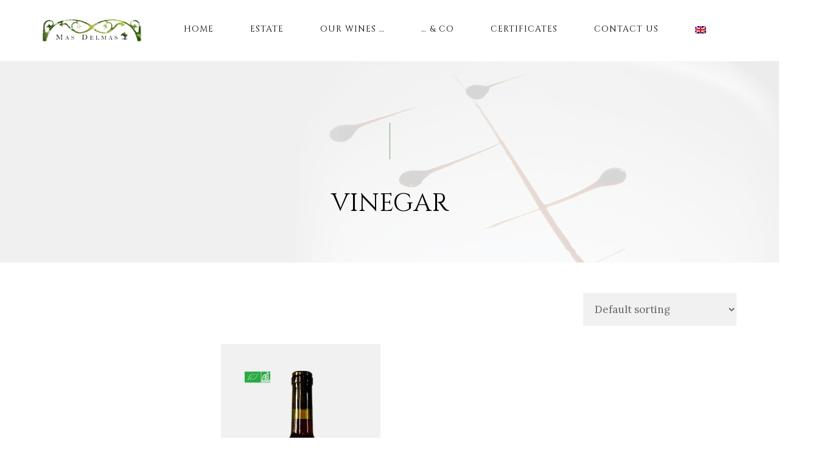

--- FILE ---
content_type: text/html; charset=UTF-8
request_url: https://masdelmas.com/categorie-produit/vin-aigre-en/?lang=en
body_size: 14715
content:
<!DOCTYPE html>
<html lang="en-US">
<head>
	<meta charset="UTF-8">
	<meta name="viewport" content="width=device-width, initial-scale=1, maximum-scale=1">
	<link rel="profile" href="http://gmpg.org/xfn/11">
	<link rel="pingback" href="https://masdelmas.com/xmlrpc.php">

	<title>Vinegar &#8211; Mas Delmas</title>
<meta name='robots' content='max-image-preview:large' />
<link rel="alternate" hreflang="fr" href="https://masdelmas.com/categorie-produit/vin-aigre/" />
<link rel="alternate" hreflang="en" href="https://masdelmas.com/categorie-produit/vin-aigre-en/?lang=en" />
<link rel="alternate" hreflang="x-default" href="https://masdelmas.com/categorie-produit/vin-aigre/" />
<link rel='dns-prefetch' href='//fonts.googleapis.com' />
<link rel='dns-prefetch' href='//s.w.org' />
<link rel="alternate" type="application/rss+xml" title="Mas Delmas &raquo; Feed" href="https://masdelmas.com/feed/?lang=en" />
<link rel="alternate" type="application/rss+xml" title="Mas Delmas &raquo; Comments Feed" href="https://masdelmas.com/comments/feed/?lang=en" />
<link rel="alternate" type="application/rss+xml" title="Mas Delmas &raquo; Vinegar Category Feed" href="https://masdelmas.com/categorie-produit/vin-aigre-en/?lang=en/feed/" />
<script type="text/javascript">
window._wpemojiSettings = {"baseUrl":"https:\/\/s.w.org\/images\/core\/emoji\/13.1.0\/72x72\/","ext":".png","svgUrl":"https:\/\/s.w.org\/images\/core\/emoji\/13.1.0\/svg\/","svgExt":".svg","source":{"concatemoji":"https:\/\/masdelmas.com\/wp-includes\/js\/wp-emoji-release.min.js?ver=5.9.12"}};
/*! This file is auto-generated */
!function(e,a,t){var n,r,o,i=a.createElement("canvas"),p=i.getContext&&i.getContext("2d");function s(e,t){var a=String.fromCharCode;p.clearRect(0,0,i.width,i.height),p.fillText(a.apply(this,e),0,0);e=i.toDataURL();return p.clearRect(0,0,i.width,i.height),p.fillText(a.apply(this,t),0,0),e===i.toDataURL()}function c(e){var t=a.createElement("script");t.src=e,t.defer=t.type="text/javascript",a.getElementsByTagName("head")[0].appendChild(t)}for(o=Array("flag","emoji"),t.supports={everything:!0,everythingExceptFlag:!0},r=0;r<o.length;r++)t.supports[o[r]]=function(e){if(!p||!p.fillText)return!1;switch(p.textBaseline="top",p.font="600 32px Arial",e){case"flag":return s([127987,65039,8205,9895,65039],[127987,65039,8203,9895,65039])?!1:!s([55356,56826,55356,56819],[55356,56826,8203,55356,56819])&&!s([55356,57332,56128,56423,56128,56418,56128,56421,56128,56430,56128,56423,56128,56447],[55356,57332,8203,56128,56423,8203,56128,56418,8203,56128,56421,8203,56128,56430,8203,56128,56423,8203,56128,56447]);case"emoji":return!s([10084,65039,8205,55357,56613],[10084,65039,8203,55357,56613])}return!1}(o[r]),t.supports.everything=t.supports.everything&&t.supports[o[r]],"flag"!==o[r]&&(t.supports.everythingExceptFlag=t.supports.everythingExceptFlag&&t.supports[o[r]]);t.supports.everythingExceptFlag=t.supports.everythingExceptFlag&&!t.supports.flag,t.DOMReady=!1,t.readyCallback=function(){t.DOMReady=!0},t.supports.everything||(n=function(){t.readyCallback()},a.addEventListener?(a.addEventListener("DOMContentLoaded",n,!1),e.addEventListener("load",n,!1)):(e.attachEvent("onload",n),a.attachEvent("onreadystatechange",function(){"complete"===a.readyState&&t.readyCallback()})),(n=t.source||{}).concatemoji?c(n.concatemoji):n.wpemoji&&n.twemoji&&(c(n.twemoji),c(n.wpemoji)))}(window,document,window._wpemojiSettings);
</script>
<style type="text/css">
img.wp-smiley,
img.emoji {
	display: inline !important;
	border: none !important;
	box-shadow: none !important;
	height: 1em !important;
	width: 1em !important;
	margin: 0 0.07em !important;
	vertical-align: -0.1em !important;
	background: none !important;
	padding: 0 !important;
}
</style>
	<link rel='stylesheet' id='sbi_styles-css'  href='https://masdelmas.com/wp-content/plugins/instagram-feed/css/sbi-styles.min.css?ver=6.10.0' type='text/css' media='all' />
<link rel='stylesheet' id='wp-block-library-css'  href='https://masdelmas.com/wp-includes/css/dist/block-library/style.min.css?ver=5.9.12' type='text/css' media='all' />
<link rel='stylesheet' id='wc-blocks-vendors-style-css'  href='https://masdelmas.com/wp-content/plugins/woocommerce/packages/woocommerce-blocks/build/wc-blocks-vendors-style.css?ver=9.6.6' type='text/css' media='all' />
<link rel='stylesheet' id='wc-blocks-style-css'  href='https://masdelmas.com/wp-content/plugins/woocommerce/packages/woocommerce-blocks/build/wc-blocks-style.css?ver=9.6.6' type='text/css' media='all' />
<style id='global-styles-inline-css' type='text/css'>
body{--wp--preset--color--black: #000000;--wp--preset--color--cyan-bluish-gray: #abb8c3;--wp--preset--color--white: #ffffff;--wp--preset--color--pale-pink: #f78da7;--wp--preset--color--vivid-red: #cf2e2e;--wp--preset--color--luminous-vivid-orange: #ff6900;--wp--preset--color--luminous-vivid-amber: #fcb900;--wp--preset--color--light-green-cyan: #7bdcb5;--wp--preset--color--vivid-green-cyan: #00d084;--wp--preset--color--pale-cyan-blue: #8ed1fc;--wp--preset--color--vivid-cyan-blue: #0693e3;--wp--preset--color--vivid-purple: #9b51e0;--wp--preset--gradient--vivid-cyan-blue-to-vivid-purple: linear-gradient(135deg,rgba(6,147,227,1) 0%,rgb(155,81,224) 100%);--wp--preset--gradient--light-green-cyan-to-vivid-green-cyan: linear-gradient(135deg,rgb(122,220,180) 0%,rgb(0,208,130) 100%);--wp--preset--gradient--luminous-vivid-amber-to-luminous-vivid-orange: linear-gradient(135deg,rgba(252,185,0,1) 0%,rgba(255,105,0,1) 100%);--wp--preset--gradient--luminous-vivid-orange-to-vivid-red: linear-gradient(135deg,rgba(255,105,0,1) 0%,rgb(207,46,46) 100%);--wp--preset--gradient--very-light-gray-to-cyan-bluish-gray: linear-gradient(135deg,rgb(238,238,238) 0%,rgb(169,184,195) 100%);--wp--preset--gradient--cool-to-warm-spectrum: linear-gradient(135deg,rgb(74,234,220) 0%,rgb(151,120,209) 20%,rgb(207,42,186) 40%,rgb(238,44,130) 60%,rgb(251,105,98) 80%,rgb(254,248,76) 100%);--wp--preset--gradient--blush-light-purple: linear-gradient(135deg,rgb(255,206,236) 0%,rgb(152,150,240) 100%);--wp--preset--gradient--blush-bordeaux: linear-gradient(135deg,rgb(254,205,165) 0%,rgb(254,45,45) 50%,rgb(107,0,62) 100%);--wp--preset--gradient--luminous-dusk: linear-gradient(135deg,rgb(255,203,112) 0%,rgb(199,81,192) 50%,rgb(65,88,208) 100%);--wp--preset--gradient--pale-ocean: linear-gradient(135deg,rgb(255,245,203) 0%,rgb(182,227,212) 50%,rgb(51,167,181) 100%);--wp--preset--gradient--electric-grass: linear-gradient(135deg,rgb(202,248,128) 0%,rgb(113,206,126) 100%);--wp--preset--gradient--midnight: linear-gradient(135deg,rgb(2,3,129) 0%,rgb(40,116,252) 100%);--wp--preset--duotone--dark-grayscale: url('#wp-duotone-dark-grayscale');--wp--preset--duotone--grayscale: url('#wp-duotone-grayscale');--wp--preset--duotone--purple-yellow: url('#wp-duotone-purple-yellow');--wp--preset--duotone--blue-red: url('#wp-duotone-blue-red');--wp--preset--duotone--midnight: url('#wp-duotone-midnight');--wp--preset--duotone--magenta-yellow: url('#wp-duotone-magenta-yellow');--wp--preset--duotone--purple-green: url('#wp-duotone-purple-green');--wp--preset--duotone--blue-orange: url('#wp-duotone-blue-orange');--wp--preset--font-size--small: 13px;--wp--preset--font-size--medium: 20px;--wp--preset--font-size--large: 36px;--wp--preset--font-size--x-large: 42px;}.has-black-color{color: var(--wp--preset--color--black) !important;}.has-cyan-bluish-gray-color{color: var(--wp--preset--color--cyan-bluish-gray) !important;}.has-white-color{color: var(--wp--preset--color--white) !important;}.has-pale-pink-color{color: var(--wp--preset--color--pale-pink) !important;}.has-vivid-red-color{color: var(--wp--preset--color--vivid-red) !important;}.has-luminous-vivid-orange-color{color: var(--wp--preset--color--luminous-vivid-orange) !important;}.has-luminous-vivid-amber-color{color: var(--wp--preset--color--luminous-vivid-amber) !important;}.has-light-green-cyan-color{color: var(--wp--preset--color--light-green-cyan) !important;}.has-vivid-green-cyan-color{color: var(--wp--preset--color--vivid-green-cyan) !important;}.has-pale-cyan-blue-color{color: var(--wp--preset--color--pale-cyan-blue) !important;}.has-vivid-cyan-blue-color{color: var(--wp--preset--color--vivid-cyan-blue) !important;}.has-vivid-purple-color{color: var(--wp--preset--color--vivid-purple) !important;}.has-black-background-color{background-color: var(--wp--preset--color--black) !important;}.has-cyan-bluish-gray-background-color{background-color: var(--wp--preset--color--cyan-bluish-gray) !important;}.has-white-background-color{background-color: var(--wp--preset--color--white) !important;}.has-pale-pink-background-color{background-color: var(--wp--preset--color--pale-pink) !important;}.has-vivid-red-background-color{background-color: var(--wp--preset--color--vivid-red) !important;}.has-luminous-vivid-orange-background-color{background-color: var(--wp--preset--color--luminous-vivid-orange) !important;}.has-luminous-vivid-amber-background-color{background-color: var(--wp--preset--color--luminous-vivid-amber) !important;}.has-light-green-cyan-background-color{background-color: var(--wp--preset--color--light-green-cyan) !important;}.has-vivid-green-cyan-background-color{background-color: var(--wp--preset--color--vivid-green-cyan) !important;}.has-pale-cyan-blue-background-color{background-color: var(--wp--preset--color--pale-cyan-blue) !important;}.has-vivid-cyan-blue-background-color{background-color: var(--wp--preset--color--vivid-cyan-blue) !important;}.has-vivid-purple-background-color{background-color: var(--wp--preset--color--vivid-purple) !important;}.has-black-border-color{border-color: var(--wp--preset--color--black) !important;}.has-cyan-bluish-gray-border-color{border-color: var(--wp--preset--color--cyan-bluish-gray) !important;}.has-white-border-color{border-color: var(--wp--preset--color--white) !important;}.has-pale-pink-border-color{border-color: var(--wp--preset--color--pale-pink) !important;}.has-vivid-red-border-color{border-color: var(--wp--preset--color--vivid-red) !important;}.has-luminous-vivid-orange-border-color{border-color: var(--wp--preset--color--luminous-vivid-orange) !important;}.has-luminous-vivid-amber-border-color{border-color: var(--wp--preset--color--luminous-vivid-amber) !important;}.has-light-green-cyan-border-color{border-color: var(--wp--preset--color--light-green-cyan) !important;}.has-vivid-green-cyan-border-color{border-color: var(--wp--preset--color--vivid-green-cyan) !important;}.has-pale-cyan-blue-border-color{border-color: var(--wp--preset--color--pale-cyan-blue) !important;}.has-vivid-cyan-blue-border-color{border-color: var(--wp--preset--color--vivid-cyan-blue) !important;}.has-vivid-purple-border-color{border-color: var(--wp--preset--color--vivid-purple) !important;}.has-vivid-cyan-blue-to-vivid-purple-gradient-background{background: var(--wp--preset--gradient--vivid-cyan-blue-to-vivid-purple) !important;}.has-light-green-cyan-to-vivid-green-cyan-gradient-background{background: var(--wp--preset--gradient--light-green-cyan-to-vivid-green-cyan) !important;}.has-luminous-vivid-amber-to-luminous-vivid-orange-gradient-background{background: var(--wp--preset--gradient--luminous-vivid-amber-to-luminous-vivid-orange) !important;}.has-luminous-vivid-orange-to-vivid-red-gradient-background{background: var(--wp--preset--gradient--luminous-vivid-orange-to-vivid-red) !important;}.has-very-light-gray-to-cyan-bluish-gray-gradient-background{background: var(--wp--preset--gradient--very-light-gray-to-cyan-bluish-gray) !important;}.has-cool-to-warm-spectrum-gradient-background{background: var(--wp--preset--gradient--cool-to-warm-spectrum) !important;}.has-blush-light-purple-gradient-background{background: var(--wp--preset--gradient--blush-light-purple) !important;}.has-blush-bordeaux-gradient-background{background: var(--wp--preset--gradient--blush-bordeaux) !important;}.has-luminous-dusk-gradient-background{background: var(--wp--preset--gradient--luminous-dusk) !important;}.has-pale-ocean-gradient-background{background: var(--wp--preset--gradient--pale-ocean) !important;}.has-electric-grass-gradient-background{background: var(--wp--preset--gradient--electric-grass) !important;}.has-midnight-gradient-background{background: var(--wp--preset--gradient--midnight) !important;}.has-small-font-size{font-size: var(--wp--preset--font-size--small) !important;}.has-medium-font-size{font-size: var(--wp--preset--font-size--medium) !important;}.has-large-font-size{font-size: var(--wp--preset--font-size--large) !important;}.has-x-large-font-size{font-size: var(--wp--preset--font-size--x-large) !important;}
</style>
<link rel='stylesheet' id='rs-plugin-settings-css'  href='https://masdelmas.com/wp-content/plugins/revslider/public/assets/css/rs6.css?ver=6.2.6' type='text/css' media='all' />
<style id='rs-plugin-settings-inline-css' type='text/css'>
#rs-demo-id {}
</style>
<link rel='stylesheet' id='wcml-dropdown-0-css'  href='//masdelmas.com/wp-content/plugins/woocommerce-multilingual/templates/currency-switchers/legacy-dropdown/style.css?ver=5.5.3.1' type='text/css' media='all' />
<style id='woocommerce-inline-inline-css' type='text/css'>
.woocommerce form .form-row .required { visibility: visible; }
</style>
<link rel='stylesheet' id='acfgfs-enqueue-fonts-css'  href='//fonts.googleapis.com/css?family=Lora%3Aregular%2Citalic%2C700%2C700italic%7CCinzel&#038;subset=cyrillic%2Clatin-ext%2Clatin&#038;ver=1.0.0' type='text/css' media='all' />
<link rel='stylesheet' id='bootstrap-css'  href='https://masdelmas.com/wp-content/themes/luxwine/assets/bootstrap/css/bootstrap.min.css?ver=2.7' type='text/css' media='all' />
<link rel='stylesheet' id='font-awesome-css'  href='https://masdelmas.com/wp-content/themes/luxwine/assets/font-awesome/css/font-awesome.min.css?ver=2.7' property="stylesheet" type='text/css' media='all' />
<link rel='stylesheet' id='pace-css'  href='https://masdelmas.com/wp-content/themes/luxwine/styles/site-loader.css?ver=2.7' type='text/css' media='all' />
<link rel='stylesheet' id='isotope-css'  href='https://masdelmas.com/wp-content/themes/luxwine/styles/isotope.css?ver=2.7' type='text/css' media='all' />
<link rel='stylesheet' id='magnific-popup-css'  href='https://masdelmas.com/wp-content/themes/luxwine/styles/magnific-popup.css?ver=2.7' property="stylesheet" type='text/css' media='all' />
<link rel='stylesheet' id='slick-css'  href='https://masdelmas.com/wp-content/themes/luxwine/assets/slick/slick.css?ver=2.7' type='text/css' media='all' />
<link rel='stylesheet' id='swiper-css'  href='https://masdelmas.com/wp-content/themes/luxwine/assets/swiper/swiper.min.css?ver=2.7' type='text/css' media='all' />
<link rel='stylesheet' id='luxwine-bootval-css'  href='https://masdelmas.com/wp-content/themes/luxwine/assets/bootstrap-validator/css/formValidation.min.css?ver=2.7' type='text/css' media='all' />
<link rel='stylesheet' id='luxwine-woocommerce-css'  href='https://masdelmas.com/wp-content/themes/luxwine/styles/gg-woocommerce.css?ver=2.7' type='text/css' media='all' />
<link rel='stylesheet' id='luxwine-style-css'  href='https://masdelmas.com/wp-content/themes/luxwine/style.css?ver=5.9.12' type='text/css' media='all' />
<style id='luxwine-style-inline-css' type='text/css'>
body{font-size:17px;line-height:1.916;letter-spacing:1px}body,caption,input[type="text"],.form-control,.dropdown-menu >li >a,footer.site-footer .gg-widget.widget_nav_menu a,footer.site-footer .footer-extras .footer-social ul li a,.gg-widget.social-icons ul li a,.single article.post .post-meta,body.wpb-js-composer .vc_tta-color-black.vc_tta-style-outline .vc_tta-panel .vc_tta-panel-title>a,body.wpb-js-composer .vc_tta-color-black.vc_tta-style-outline .vc_tta-controls-icon::after,body.wpb-js-composer .vc_tta-color-black.vc_tta-style-outline .vc_tta-controls-icon::before{color:#5b5b5b}.form-control::-moz-placeholder{color:#5b5b5b}.form-control::-webkit-input-placeholder{color:#5b5b5b}body .select2-container--default .select2-selection--single .select2-selection__rendered{color:#5b5b5b}a,a:hover,a:focus,.heading p.h_subtitle,code,kbd,tt,var,samp,pre,.input-group-addon,.input-group-btn:last-child >.btn,.input-group-btn:last-child >.btn-group,i.form-control-feedback,blockquote cite,.navbar-default .navbar-nav >.open >a,.navbar-default .navbar-nav >.open >a:hover,.navbar-default .navbar-nav >.open >a:focus,.navbar-default .navbar-nav >li >a:hover,.navbar-default .navbar-nav >li >a:focus,.navbar-default .navbar-nav >.active >a,.navbar-default .navbar-nav >.active >a:hover,.navbar-default .navbar-nav >.active >a:focus,.dropdown-menu >li >a:hover,.dropdown-menu >li >a:focus,footer.site-footer .gg-widget.widget_nav_menu a:hover,footer.site-footer .gg-widget.widget_nav_menu a:focus,footer.site-footer .footer-instagram ul li i,footer.site-footer .footer-extras .footer-social ul li a:hover,footer.site-footer .footer-extras .footer-social ul li a:focus,.gg-widget ul li a:hover,.gg-widget h4.widget-title,.gg-widget.widget_tag_cloud li a,.gg-widget.working-hours ul li:before,.gg-widget.social-icons ul li a:hover,.gg-widget.social-icons ul li a:focus,.gg-widget.gg-instagram-feed .followers span,.vc_widget.vc_widget_instagram .followers span,.post-social ul >li,.post-social ul >li >a,.title-subtitle-box .toptitle,.gg-team-member figcaption .position,.cd-timeline-content .cd-title,.counter-holder p,.wpb-js-composer .vc_tta.vc_general.vc_tta-style-theme .vc_tta-tab.vc_active>a,.wpb-js-composer .vc_tta.vc_general.vc_tta-style-theme .vc_tta-tab>a:hover,.wpb-js-composer .wpb_single_image figcaption,.featured-icon-box .vc_icon_element .vc_icon_element-icon,.gg_list ul li:before,.gg_filter li.active a,.gg_filter li.active:hover a,.gg_filter li.active >a:focus,.gg_filter li:hover a,.gg_filter li a:hover,article.post.gg-vc-posts-grid-default time,article.post.gg-vc-posts-grid-default-no-img time,article.post.gg-vc-posts-grid-default-overlay time,.navbar-nav ul.wcml_currency_switcher.curr_list_vertical li:hover,.gg-infobox h4,.more-link,.gg-special-link,.gg-horizontal-list dt,body .tribe-events-list h2.tribe-events-list-event-title a:hover,body .tribe-event-schedule-details,body .tribe-events-list .tribe-events-event-cost span,body.single-tribe_events .tribe-events-schedule .tribe-events-cost,body #tribe-bar-views .tribe-bar-views-option.tribe-bar-active a,body #tribe-bar-views .tribe-bar-views-list .tribe-bar-views-option:hover,body #tribe-bar-views .tribe-bar-views-list .tribe-bar-views-option a:hover,body #tribe-bar-views .tribe-bar-views-list .tribe-bar-views-option.tribe-bar-active a:hover,body .tribe-events-day .tribe-events-day-time-slot h5,.slick-prev:before,.slick-next:before{color:#6da571}.before-hor-line,mark,.mark,blockquote cite:before,header.site-header .page-meta .page-meta-wrapper hr.has-topline,header.site-header .page-meta .page-meta-wrapper .header-page-link:before,.menu-btn .bars .bar,.navigation-overlay ul li a:before,footer.site-footer .gg-widget .mc4wp-form .input-group .input-group-btn:last-child:before,.contact-form-close .bar:after,.contact-form-close .bar:before,.contact-form-close:hover .bar,.title-subtitle-box hr.has-topline,.title-subtitle-box hr.has-bottomline,.gg-team-member figcaption:before,#cd-timeline::before,.cd-timeline-img,.wpb-js-composer .wpb_single_image figcaption:before,.featured-image-box:before,.gg_list.list_style_line ul li:before,.wpb-js-composer .flex-control-paging li a:hover,.wpb-js-composer .flex-control-paging li a.flex-active,.gg-infobox hr.has-topline,.gg-special-link.has-right-hor-line:after,.more-link:before,.gg-special-link.has-left-hor-line:before,.gg-special-link.has-both-hor-line:after,.gg-special-link.has-both-hor-line:before,.gg-horizontal-list dt:after,body.single-tribe_events .tribe-events-event-meta dt:after,#back-to-top .bar:after,#back-to-top .bar:before,#back-to-top .bar,.pace .pace-progress{background-color:#6da571}.bypostauthor,.btn-default,select,.has-success .form-control,.has-success .form-control:focus,.navigation-overlay ul li ul.dropdown-menu ul.dropdown-menu,.counter-holder .counter,.featured-icon-box.right_bottom,.featured-icon-box.left_bottom,.featured-icon-box.right_top,.featured-icon-box.left_top,.slick-dots li button:before{border-color:#6da571}.btn-default:active:hover,.btn-default.active:hover,.open>.dropdown-toggle.btn-default:hover,.btn-default:active:focus,.btn-default.active:focus,.open>.dropdown-toggle.btn-default:focus,.btn-default:active.focus,.btn-default.active.focus,.open>.dropdown-toggle.btn-default.focus,.btn-default:hover,.btn-default:focus,.btn-default.focus,.btn-default:active,.btn-default.active,.open >.dropdown-toggle.btn-default,.button:hover,.btn-primary:hover,.button:focus,.btn-primary:focus,.btn-secondary,.pagination >li.current >a,.pagination >li >a:hover,.pagination >li >span:hover,.pagination >li >a:focus,.pagination >li >span:focus,.page-links span:not(.page-links-title):hover,body #tribe-events .tribe-events-button:hover,body .tribe-events-button.tribe-active:hover,body .tribe-events-button.tribe-inactive,body .tribe-events-button:hover,.slick-dots li.slick-active button:before{background-color:#6da571;border-color:#6da571}ul.second-nav-menu li.gg-woo-mini-cart .svg-icon-cart path,ul.second-nav-menu li.gg-woo-mini-cart .svg-icon-cart polygon,ul.second-nav-menu li.gg-woo-mini-cart .svg-icon-cart rect,ul.second-nav-menu li.gg-header-search .svg-icon-search path,ul.second-nav-menu li.gg-header-search .svg-icon-search polygon,ul.second-nav-menu li.gg-header-search .svg-icon-search rect{fill:#6da571}ul.second-nav-menu li.gg-woo-mini-cart .svg-icon-cart circle,ul.second-nav-menu li.gg-header-search .svg-icon-search circle{stroke:#6da571}.woocommerce .product .upsells.products >h2,.woocommerce .product .related.products >h2,.woocommerce .product .summary .price,.woocommerce .cart-collaterals .cross-sells >h2,.gg-shop-style1 .products .product .price,.gg-shop-style2 .products .product .gg-product-meta-wrapper dl,.gg-shop-style3 .price,.woocommerce-MyAccount-navigation ul li.is-active a,.woocommerce-MyAccount-navigation ul li a:hover,.woocommerce-MyAccount-orders a.button.view{color:#6da571}#fullscreen-searchform .close:hover,span.onsale,span.soldout,.woocommerce .cart .quantity input.qty,.gg-shop-style1 .products .product .gg-product-meta-wrapper dt:after,.gg-shop-style2 .products .product .gg-product-meta-wrapper dt:after,.gg-shop-style3 .add_to_cart_button,.gg-shop-style4 .gg-product-meta-wrapper .price,.woocommerce .shop_attributes th:after{background:#6da571}.woocommerce .wc-proceed-to-checkout a.wc-forward,.woocommerce form.checkout .place-order #place_order,.gg-shop-style1 .products .product .gg-product-meta-wrapper .add_to_cart_button,.woocommerce .wc-update-cart input[type="submit"]{border-color:#6da571}.woocommerce.single-product .product-factsheet .svg-icon-download path,.woocommerce.single-product .product-factsheet .svg-icon-download polygon,.woocommerce.single-product .product-factsheet .svg-icon-download rect{fill:#6da571}.woocommerce.single-product .product-factsheet .svg-icon-download circle{stroke:#6da571}input[type="text"]:focus,.form-control:focus,body #av-overlay{border-color:#ffffff}.btn-default-alt:hover,.btn-default-alt:focus,.btn-default-alt.focus,.btn-default-alt:active,.btn-default-alt.active,.open >.dropdown-toggle.btn-default-alt{border-color:#ffffff;color:#ffffff}.button,.btn-primary,.btn-secondary:hover,.btn-secondary:focus,input[type="text"],.form-control,.input-group-addon,.input-group-btn:last-child >.btn,.input-group-btn:last-child >.btn-group,.nav-links a,.wpb-js-composer .vc_btn3.vc_btn3-color-black.vc_btn3-style-outline:hover,.wpb-js-composer .vc_btn3.vc_btn3-color-black.vc_btn3-style-outline:focus,body #tribe-bar-form .tribe-bar-submit input[type=submit],body #tribe-events .tribe-events-button,body .tribe-events-button{background-color:#ffffff;border-color:#ffffff}footer.site-footer .btn-primary,select option,.has-success .form-control-feedback,.subheader-slider .tparrows,.subheader-slider .tparrows:before,.gg-widget.flickr-widget .flickr_stream_wrap a,.gg-widget.working-hours ul li:before,.counter-holder .vc_icon_element,.vc_toggle .vc_toggle_title,.vc_toggle .vc_toggle_title h4,body .tribe-events-list h2.tribe-events-list-event-title a,body .tribe-bar-disabled #tribe-bar-form .tribe-bar-filters input[type=text],body #tribe-bar-form input[type=text]:focus,body #tribe-bar-form input[type=text],body #tribe-bar-views .tribe-bar-views-list .tribe-bar-views-option a,body .tribe-events-calendar th,body .recurring-info-tooltip,body .tribe-events-calendar .tribe-events-tooltip,body .tribe-events-week .tribe-events-tooltip{color:#ffffff}.pace,.sticky,code,kbd,tt,var,samp,pre,table,.table,.table .table,header.site-header,header.site-header .page-meta,.page-header-image,.navigation-overlay,footer.site-footer,aside.sidebar-nav,#comments .comments-wrapper,.pagination-wrapper,.pagination >li >a,.pagination >li >span,.page-links span:not(.page-links-title),footer.entry-meta a,.gg-team-member,.gg-team-member figcaption,.cd-timeline-content,.wpb-js-composer .vc_toggle_default .vc_toggle_icon:before,.wpb-js-composer .vc_toggle_default .vc_toggle_icon:after,.wpb-js-composer .vc_toggle_default .vc_toggle_icon,.wpb-js-composer .vc_progress_bar .vc_single_bar .vc_bar,.wpb-js-composer .vc_btn3.vc_btn3-color-black,.wpb-js-composer .vc_btn3.vc_btn3-color-black.vc_btn3-style-flat,.wpb-js-composer .vc_icon_element.vc_icon_element-outer .vc_icon_element-inner.vc_icon_element-background-color-black.vc_icon_element-background,.featured-icon-box,.featured-image-box figure.sadie,body #lang_sel_footer,.wpb-js-composer .wpb_gallery .wpb_flexslider .flex-control-nav,body .tribe-events-calendar td.tribe-events-present div[id*=tribe-events-daynum-],body .tribe-events-calendar td.tribe-events-present div[id*=tribe-events-daynum-]>a,#tribe-events-content .tribe-events-tooltip h4,.dropdown-menu,.dropdown-menu >li >.dropdown-menu,.navbar-default{background-color:#ffffff}.gm-style .gm-style-iw,.gm-style div div div div div div div div{background-color:#ffffff !important}#fullscreen-searchform .close,p.demo_store,span.soldout,.woocommerce .cart .quantity input.minus:hover,.woocommerce .cart .quantity input.plus:hover,.product-image-wrapper.inverse h3 span,.gg-widget.widget_price_filter .price_slider_wrapper .ui-widget-content,.gg-widget.widget_price_filter .ui-slider-horizontal .ui-slider-range,.gg-widget.widget_price_filter .ui-slider .ui-slider-handle,.woocommerce .shop_table.cart tr,.woocommerce .cart-collaterals .cart_totals,.woocommerce .cart-collaterals .cross-sells,body.woocommerce-checkout form.checkout_coupon,.woocommerce form.checkout,body.woocommerce-order-received ul.order_details,.woocommerce-message,.woocommerce-error,.woocommerce-info,.gg-shop-style1 .products .product .gg-product-image-wrapper,.gg-shop-style1 .products .product .gg-product-meta-wrapper,.gg-shop-style3 .gg-product-image-wrapper .product-image-overlay,.woocommerce .shop_table.cart th,.woocommerce div.product div.images .woocommerce-product-gallery__trigger:after{background-color:#ffffff}#reviews #comments .comment,.woocommerce.single-product .product .post-social,.woocommerce.single-product .product .post-social ul li,.woocommerce-tabs .tabs,.gg-widget.widget_shopping_cart .total,.woocommerce .shop_table.cart,.woocommerce .cart-collaterals,.woocommerce .shop_table.cart td.actions .coupon .input-group-addon,.woocommerce .shop_table.cart td.actions .btn,.woocommerce table.wishlist_table tr,.woocommerce div.product div.images .woocommerce-product-gallery__trigger:before{border-color:#ffffff}.woocommerce .loader:before,.woocommerce .blockUI.blockOverlay,.woocommerce .blockUI.blockOverlay:before{color:rgba(#ffffff,0.75)}.woocommerce .blockUI.blockOverlay{background:#ffffff;!important}
</style>
<link rel='stylesheet' id='luxwine-light-css'  href='https://masdelmas.com/wp-content/themes/luxwine/styles/light.css?ver=2.7' type='text/css' media='all' />
<link rel='stylesheet' id='luxwine-responsive-css'  href='https://masdelmas.com/wp-content/themes/luxwine/styles/responsive.css?ver=2.7' type='text/css' media='all' />
<!--[if lte IE 9]>
<link rel='stylesheet' id='luxwine-ie-css'  href='https://masdelmas.com/wp-content/themes/luxwine/styles/ie.css?ver=5.9.12' type='text/css' media='all' />
<![endif]-->
<link rel='stylesheet' id='js_composer_front-css'  href='https://masdelmas.com/wp-content/plugins/js_composer/assets/css/js_composer.min.css?ver=6.2.0' type='text/css' media='all' />
<link rel='stylesheet' id='luxwine-forms-style-css'  href='https://masdelmas.com/wp-content/plugins/okthemes-luxwine-forms/assets/css/style.css?ver=5.9.12' type='text/css' media='all' />
<link rel='stylesheet' id='luxwine-social-share-style-css'  href='https://masdelmas.com/wp-content/plugins/okthemes-luxwine-social-share/assets/css/style.css?ver=5.9.12' type='text/css' media='all' />
<script type='text/javascript' src='https://masdelmas.com/wp-includes/js/jquery/jquery.min.js?ver=3.6.0' id='jquery-core-js'></script>
<script type='text/javascript' src='https://masdelmas.com/wp-includes/js/jquery/jquery-migrate.min.js?ver=3.3.2' id='jquery-migrate-js'></script>
<script type='text/javascript' src='https://masdelmas.com/wp-content/plugins/revslider/public/assets/js/rbtools.min.js?ver=6.0.2' id='tp-tools-js'></script>
<script type='text/javascript' src='https://masdelmas.com/wp-content/plugins/revslider/public/assets/js/rs6.min.js?ver=6.2.6' id='revmin-js'></script>
<script type='text/javascript' src='https://masdelmas.com/wp-content/plugins/woocommerce/assets/js/jquery-blockui/jquery.blockUI.min.js?ver=2.7.0-wc.7.5.1' id='jquery-blockui-js'></script>
<script type='text/javascript' id='wc-add-to-cart-js-extra'>
/* <![CDATA[ */
var wc_add_to_cart_params = {"ajax_url":"\/wp-admin\/admin-ajax.php?lang=en","wc_ajax_url":"\/?lang=en&wc-ajax=%%endpoint%%","i18n_view_cart":"View cart","cart_url":"https:\/\/masdelmas.com\/cart\/?lang=en","is_cart":"","cart_redirect_after_add":"no"};
/* ]]> */
</script>
<script type='text/javascript' src='https://masdelmas.com/wp-content/plugins/woocommerce/assets/js/frontend/add-to-cart.min.js?ver=7.5.1' id='wc-add-to-cart-js'></script>
<script type='text/javascript' src='https://masdelmas.com/wp-content/plugins/js_composer/assets/js/vendors/woocommerce-add-to-cart.js?ver=6.2.0' id='vc_woocommerce-add-to-cart-js-js'></script>
<!--[if lt IE 9]>
<script type='text/javascript' src='https://masdelmas.com/wp-content/themes/luxwine/js/html5.js?ver=5.9.12' id='html5shiv-js'></script>
<![endif]-->
<script type='text/javascript' id='wpml-browser-redirect-js-extra'>
/* <![CDATA[ */
var wpml_browser_redirect_params = {"pageLanguage":"en","languageUrls":{"fr_fr":"https:\/\/masdelmas.com\/categorie-produit\/vin-aigre\/","fr":"https:\/\/masdelmas.com\/categorie-produit\/vin-aigre\/","en_us":"https:\/\/masdelmas.com\/categorie-produit\/vin-aigre-en\/?lang=en","en":"https:\/\/masdelmas.com\/categorie-produit\/vin-aigre-en\/?lang=en","us":"https:\/\/masdelmas.com\/categorie-produit\/vin-aigre-en\/?lang=en"},"cookie":{"name":"_icl_visitor_lang_js","domain":"masdelmas.com","path":"\/","expiration":24}};
/* ]]> */
</script>
<script type='text/javascript' src='https://masdelmas.com/wp-content/plugins/sitepress-multilingual-cms/dist/js/browser-redirect/app.js?ver=486900' id='wpml-browser-redirect-js'></script>
<script type='text/javascript' src='https://masdelmas.com/wp-content/plugins/okthemes-luxwine-forms/assets/js/cf.js?ver=5.9.12' id='luxwine-forms-scripts-js'></script>
<link rel="https://api.w.org/" href="https://masdelmas.com/wp-json/" /><link rel="alternate" type="application/json" href="https://masdelmas.com/wp-json/wp/v2/product_cat/109" /><link rel="EditURI" type="application/rsd+xml" title="RSD" href="https://masdelmas.com/xmlrpc.php?rsd" />
<link rel="wlwmanifest" type="application/wlwmanifest+xml" href="https://masdelmas.com/wp-includes/wlwmanifest.xml" /> 
<meta name="generator" content="WordPress 5.9.12" />
<meta name="generator" content="WooCommerce 7.5.1" />
<meta name="generator" content="WPML ver:4.8.6 stt:1,4;" />
	<noscript><style>.woocommerce-product-gallery{ opacity: 1 !important; }</style></noscript>
	<meta name="generator" content="Powered by WPBakery Page Builder - drag and drop page builder for WordPress."/>
<meta name="generator" content="Powered by Slider Revolution 6.2.6 - responsive, Mobile-Friendly Slider Plugin for WordPress with comfortable drag and drop interface." />
<link rel="icon" href="https://masdelmas.com/wp-content/uploads/2020/01/cropped-logo-ss-mas-delmas-32x32.png" sizes="32x32" />
<link rel="icon" href="https://masdelmas.com/wp-content/uploads/2020/01/cropped-logo-ss-mas-delmas-192x192.png" sizes="192x192" />
<link rel="apple-touch-icon" href="https://masdelmas.com/wp-content/uploads/2020/01/cropped-logo-ss-mas-delmas-180x180.png" />
<meta name="msapplication-TileImage" content="https://masdelmas.com/wp-content/uploads/2020/01/cropped-logo-ss-mas-delmas-270x270.png" />
<script type="text/javascript">function setREVStartSize(e){
			//window.requestAnimationFrame(function() {				 
				window.RSIW = window.RSIW===undefined ? window.innerWidth : window.RSIW;	
				window.RSIH = window.RSIH===undefined ? window.innerHeight : window.RSIH;	
				try {								
					var pw = document.getElementById(e.c).parentNode.offsetWidth,
						newh;
					pw = pw===0 || isNaN(pw) ? window.RSIW : pw;
					e.tabw = e.tabw===undefined ? 0 : parseInt(e.tabw);
					e.thumbw = e.thumbw===undefined ? 0 : parseInt(e.thumbw);
					e.tabh = e.tabh===undefined ? 0 : parseInt(e.tabh);
					e.thumbh = e.thumbh===undefined ? 0 : parseInt(e.thumbh);
					e.tabhide = e.tabhide===undefined ? 0 : parseInt(e.tabhide);
					e.thumbhide = e.thumbhide===undefined ? 0 : parseInt(e.thumbhide);
					e.mh = e.mh===undefined || e.mh=="" || e.mh==="auto" ? 0 : parseInt(e.mh,0);		
					if(e.layout==="fullscreen" || e.l==="fullscreen") 						
						newh = Math.max(e.mh,window.RSIH);					
					else{					
						e.gw = Array.isArray(e.gw) ? e.gw : [e.gw];
						for (var i in e.rl) if (e.gw[i]===undefined || e.gw[i]===0) e.gw[i] = e.gw[i-1];					
						e.gh = e.el===undefined || e.el==="" || (Array.isArray(e.el) && e.el.length==0)? e.gh : e.el;
						e.gh = Array.isArray(e.gh) ? e.gh : [e.gh];
						for (var i in e.rl) if (e.gh[i]===undefined || e.gh[i]===0) e.gh[i] = e.gh[i-1];
											
						var nl = new Array(e.rl.length),
							ix = 0,						
							sl;					
						e.tabw = e.tabhide>=pw ? 0 : e.tabw;
						e.thumbw = e.thumbhide>=pw ? 0 : e.thumbw;
						e.tabh = e.tabhide>=pw ? 0 : e.tabh;
						e.thumbh = e.thumbhide>=pw ? 0 : e.thumbh;					
						for (var i in e.rl) nl[i] = e.rl[i]<window.RSIW ? 0 : e.rl[i];
						sl = nl[0];									
						for (var i in nl) if (sl>nl[i] && nl[i]>0) { sl = nl[i]; ix=i;}															
						var m = pw>(e.gw[ix]+e.tabw+e.thumbw) ? 1 : (pw-(e.tabw+e.thumbw)) / (e.gw[ix]);					
						newh =  (e.gh[ix] * m) + (e.tabh + e.thumbh);
					}				
					if(window.rs_init_css===undefined) window.rs_init_css = document.head.appendChild(document.createElement("style"));					
					document.getElementById(e.c).height = newh+"px";
					window.rs_init_css.innerHTML += "#"+e.c+"_wrapper { height: "+newh+"px }";				
				} catch(e){
					console.log("Failure at Presize of Slider:" + e)
				}					   
			//});
		  };</script>
<noscript><style> .wpb_animate_when_almost_visible { opacity: 1; }</style></noscript></head>

<body class="archive tax-product_cat term-vin-aigre-en term-109 theme-luxwine woocommerce woocommerce-page woocommerce-no-js gg-slider-is-under_header theme-style-light menu-style-regular menu-position-horizontal gg-has-regular-menu single-author footer-has-default-back gg-shop-style1 gg-theme-has-wpml gg-theme-has-wpml-currency wpb-js-composer js-comp-ver-6.2.0 vc_responsive wpb-is-on">


<header class="site-header default">

<nav class="navbar navbar-default">
    <div class="container navbar-header-wrapper">
        <!-- Brand and toggle get grouped for better mobile display -->
        <div class="navbar-header">
            <button type="button" class="navbar-toggle collapsed" data-toggle="collapse" data-target="#main-navbar-collapse">
                <span class="sr-only">Toggle navigation</span>
                <span class="icon-bar"></span>
                <span class="icon-bar"></span>
                <span class="icon-bar"></span>
            </button>

            <div class="logo-wrapper">
                <a class="brand" href="https://masdelmas.com/?lang=en" title="Mas Delmas" rel="home">
<img style=" height: 36px;" class="brand" src="https://masdelmas.com/wp-content/uploads/2020/01/logo-mas-delmas-L252.png" width="252" height="56" alt="Mas Delmas" />
</a>
            </div><!-- .logo-wrapper -->

        </div><!-- .navbar-header -->

        <div class="navbar-collapse collapse" id="main-navbar-collapse">
            <div class="container-flex">
                
                <div class="navbar-flex">&nbsp;</div>

                <!-- Begin Main Navigation -->
                <ul id="main-menu" class="nav navbar-nav navbar-middle navbar-flex"><li  id="menu-item-2669" class="menu-item menu-item-type-post_type menu-item-object-page menu-item-home menu-item-2669"><a title="Home" href="https://masdelmas.com/?lang=en">Home</a></li>
<li  id="menu-item-2671" class="menu-item menu-item-type-post_type menu-item-object-page menu-item-2671"><a title="Estate" href="https://masdelmas.com/estate/?lang=en">Estate</a></li>
<li  id="menu-item-2672" class="menu-item menu-item-type-post_type menu-item-object-page menu-item-has-children menu-item-2672 dropdown"><a title="Our wines ..." href="https://masdelmas.com/nos-vins-co/?lang=en" data-toggle="dropdown" class="dropdown-toggle" aria-haspopup="true">Our wines &#8230;</a>
<ul role="menu" class=" dropdown-menu noclose">
	<li  id="menu-item-2673" class="menu-item menu-item-type-post_type menu-item-object-page menu-item-2673"><a title="Red wines" href="https://masdelmas.com/nos-vins-co/vins-rouges/?lang=en">Red wines</a></li>
	<li  id="menu-item-2680" class="menu-item menu-item-type-post_type menu-item-object-page menu-item-2680"><a title="White wines" href="https://masdelmas.com/nos-vins-co/vins-blancs/?lang=en">White wines</a></li>
	<li  id="menu-item-2675" class="menu-item menu-item-type-post_type menu-item-object-page menu-item-2675"><a title="Rosé wines" href="https://masdelmas.com/nos-vins-co/vins-roses/?lang=en">Rosé wines</a></li>
	<li  id="menu-item-2678" class="menu-item menu-item-type-post_type menu-item-object-page menu-item-2678"><a title="Sweet wines" href="https://masdelmas.com/nos-vins-co/vins-doux/?lang=en">Sweet wines</a></li>
	<li  id="menu-item-2676" class="menu-item menu-item-type-post_type menu-item-object-page menu-item-2676"><a title="Sous voile wines" href="https://masdelmas.com/nos-vins-co/vins-sous-voile/?lang=en">Sous voile wines</a></li>
	<li  id="menu-item-2677" class="menu-item menu-item-type-post_type menu-item-object-page menu-item-2677"><a title="Sparkling wines" href="https://masdelmas.com/nos-vins-co/vins-effervescents/?lang=en">Sparkling wines</a></li>
</ul>
</li>
<li  id="menu-item-2681" class="menu-item menu-item-type-post_type menu-item-object-page menu-item-has-children menu-item-2681 dropdown"><a title="... &amp; Co" href="https://masdelmas.com/nos-vins-co/?lang=en" data-toggle="dropdown" class="dropdown-toggle" aria-haspopup="true">&#8230; &#038; Co</a>
<ul role="menu" class=" dropdown-menu noclose">
	<li  id="menu-item-2679" class="menu-item menu-item-type-post_type menu-item-object-page menu-item-2679"><a title="Vinegar" href="https://masdelmas.com/nos-vins-co/vin-aigre/?lang=en">Vinegar</a></li>
</ul>
</li>
<li  id="menu-item-2682" class="menu-item menu-item-type-post_type menu-item-object-page menu-item-2682"><a title="Certificates" href="https://masdelmas.com/certificats/?lang=en">Certificates</a></li>
<li  id="menu-item-2670" class="menu-item menu-item-type-post_type menu-item-object-page menu-item-2670"><a title="Contact us" href="https://masdelmas.com/contact/?lang=en">Contact us</a></li>
<li  id="menu-item-wpml-ls-21-en" class="menu-item wpml-ls-slot-21 wpml-ls-item wpml-ls-item-en wpml-ls-current-language wpml-ls-menu-item wpml-ls-last-item menu-item-type-wpml_ls_menu_item menu-item-object-wpml_ls_menu_item menu-item-has-children menu-item-wpml-ls-21-en dropdown"><a title="
                                    &lt;img
            class=&quot;wpml-ls-flag&quot;
            src=&quot;https://masdelmas.com/wp-content/plugins/sitepress-multilingual-cms/res/flags/en.png&quot;
            alt=&quot;English&quot;
            width=18
            height=12
    /&gt;" href="https://masdelmas.com/categorie-produit/vin-aigre-en/?lang=en" data-toggle="dropdown" class="dropdown-toggle" aria-haspopup="true" role="menuitem"><img
            class="wpml-ls-flag"
            src="https://masdelmas.com/wp-content/plugins/sitepress-multilingual-cms/res/flags/en.png"
            alt="English"
            width=18
            height=12
    /></a>
<ul role="menu" class=" dropdown-menu noclose">
	<li  id="menu-item-wpml-ls-21-fr" class="menu-item wpml-ls-slot-21 wpml-ls-item wpml-ls-item-fr wpml-ls-menu-item wpml-ls-first-item menu-item-type-wpml_ls_menu_item menu-item-object-wpml_ls_menu_item menu-item-wpml-ls-21-fr"><a title="
                                    &lt;img
            class=&quot;wpml-ls-flag&quot;
            src=&quot;https://masdelmas.com/wp-content/plugins/sitepress-multilingual-cms/res/flags/fr.png&quot;
            alt=&quot;French&quot;
            width=18
            height=12
    /&gt;" href="https://masdelmas.com/categorie-produit/vin-aigre/" aria-label="Switch to French" role="menuitem"><i class="Switch to French"></i>&nbsp;<img
            class="wpml-ls-flag"
            src="https://masdelmas.com/wp-content/plugins/sitepress-multilingual-cms/res/flags/fr.png"
            alt="French"
            width=18
            height=12
    /></a></li>
</ul>
</li>
</ul>                <!-- End Main Navigation -->

                <!-- Begin Second Navigation -->
                        <ul class="second-nav-menu nav navbar-nav">
            
            
        </ul>
                    <!-- End Second Navigation -->

            </div>
        </div><!-- .navbar-collapse collapse -->

    </div><!-- .container -->
</nav><!-- nav -->


    

           
    
        <!-- Page header image -->
                <!-- End Page header image -->

        <!-- Page meta -->
        <div class="page-meta" style="background-image: url(https://masdelmas.com/wp-content/uploads/2020/03/vin-aigre-bkg3.jpg);" >

            <div class="container">
                <div class="row">
                    <div class="col-md-12">
                            
                        <div class="page-meta-wrapper">
                        
                                                <hr class="has-topline">
                        <h1>Vinegar</h1>
                        
                        
                        
                        
                        
                        
                        </div><!-- .page-meta-wrapper -->

                    </div><!-- .col-md-12 -->
                    
                </div><!-- .row -->
            </div><!-- .container -->

        </div><!-- .page-meta -->
        <!-- End Page meta -->

    

</header>
<!-- End Header. Begin Template Content -->


<section id="content">
    <div class="container">
        <div class="row">
            <div class="col-xs-12 col-md-9 pull-right">
                
			
			
			
				<div class="woocommerce-notices-wrapper"></div><p class="woocommerce-result-count">
	Showing the single result</p>
<form class="woocommerce-ordering" method="get">
	<select name="orderby" class="orderby" aria-label="Shop order">
					<option value="menu_order"  selected='selected'>Default sorting</option>
					<option value="popularity" >Sort by popularity</option>
					<option value="date" >Sort by latest</option>
					<option value="price" >Sort by price: low to high</option>
					<option value="price-desc" >Sort by price: high to low</option>
			</select>
	<input type="hidden" name="paged" value="1" />
	<input type="hidden" name="lang" value="en" /></form>

				<div class="row">
<ul class="products columns-3">

																					
<li class="col-xs-12 col-sm-6 col-md-4 product type-product post-2513 status-publish first instock product_cat-vin-aigre-en has-post-thumbnail shipping-taxable product-type-simple">

	<a href="https://masdelmas.com/produit/vin-aigre/?lang=en" class="woocommerce-LoopProduct-link woocommerce-loop-product__link"><div class="gg-product-image-wrapper"><img width="270" height="550" src="https://masdelmas.com/wp-content/uploads/2020/02/masque-vin-aigre-def3.png" class="attachment-woocommerce_thumbnail size-woocommerce_thumbnail" alt="" loading="lazy" srcset="https://masdelmas.com/wp-content/uploads/2020/02/masque-vin-aigre-def3.png 270w, https://masdelmas.com/wp-content/uploads/2020/02/masque-vin-aigre-def3-147x300.png 147w" sizes="(max-width: 270px) 100vw, 270px" /></div></a><div class="gg-product-meta-wrapper"><h2 class="woocommerce-loop-product__title">Vinegar</h2></div>
</li>
									
				</ul>
</div>
				
				            </div><!-- /.luxwine_page_container() -->

            

        </div><!-- .row -->
    </div><!-- .container -->    
</section>

    
    
    <footer class="site-footer">

                    
    
        <div class="container">
            <div class="row">

                        <div class="footer-widgets">
                


<!-- <div class="row"> -->	

		<div class="col-xs-12 col-sm-4 col-md-4">
		<div id="text-4" class="gg-widget widget_text"><h4 class="widget-title">Location</h4>			<div class="textwidget"><p>Only Appointment scheduled<br />
29 Rue du Stade &#8211; 66600 RIVESALTES<br />
<strong><span dir="ltr">Phone number : +33(0) 468 518 810<br />
</span></strong><span dir="ltr">E-mail : </span><span dir="ltr"><a href="mailto:info@masdelmas.com">info@masdelmas.com</a></span><strong><span dir="ltr"><br />
</span></strong><a href="https://www.google.fr/maps/place/MAS+DELMAS+-+SASDELMAS/@42.7672065,2.8880112,15z/data=!4m5!3m4!1s0x0:0x2d58f9fc1e249c92!8m2!3d42.7672065!4d2.8880112" target="_blank" rel="noopener">Map &amp; itinerary</a></p>
</div>
		</div>	</div>
	
		<div class="col-xs-12 col-sm-4 col-md-4">
		  <div id="text-3" class="gg-widget widget_text">			<div class="textwidget"><p><img loading="lazy" class="size-medium wp-image-1496 aligncenter" src="https://masdelmas.com/wp-content/uploads/2020/01/logo-ss-mas-delmas-300x67.png" alt="" width="300" height="67" srcset="https://masdelmas.com/wp-content/uploads/2020/01/logo-ss-mas-delmas-300x67.png 300w, https://masdelmas.com/wp-content/uploads/2020/01/logo-ss-mas-delmas.png 547w" sizes="(max-width: 300px) 100vw, 300px" /></p>
<h6 style="text-align: center;">Domaine</h6>
<h4 style="text-align: center;">MAS DELMAS</h4>
</div>
		</div><div id="icl_lang_sel_widget-3" class="gg-widget widget_icl_lang_sel_widget">
<div class="wpml-ls-sidebars-sidebar-footer-second wpml-ls wpml-ls-legacy-list-horizontal">
	<ul role="menu"><li class="wpml-ls-slot-sidebar-footer-second wpml-ls-item wpml-ls-item-fr wpml-ls-first-item wpml-ls-item-legacy-list-horizontal" role="none">
				<a href="https://masdelmas.com/categorie-produit/vin-aigre/" class="wpml-ls-link" role="menuitem"  aria-label="Switch to Français" title="Switch to Français" >
                    <span class="wpml-ls-native" lang="fr">Français</span></a>
			</li><li class="wpml-ls-slot-sidebar-footer-second wpml-ls-item wpml-ls-item-en wpml-ls-current-language wpml-ls-last-item wpml-ls-item-legacy-list-horizontal" role="none">
				<a href="https://masdelmas.com/categorie-produit/vin-aigre-en/?lang=en" class="wpml-ls-link" role="menuitem" >
                    <span class="wpml-ls-native" role="menuitem">English</span></a>
			</li></ul>
</div>
</div>	</div>
	
		<div class="col-xs-12 col-sm-4 col-md-4">
		  <div id="nav_menu-2" class="gg-widget widget_nav_menu"><h4 class="widget-title">Policies</h4><div class="menu-footer-menu-container"><ul id="menu-footer-menu" class="menu"><li id="menu-item-2692" class="menu-item menu-item-type-post_type menu-item-object-page menu-item-2692"><a href="https://masdelmas.com/mentions-legales/?lang=en">Legal mentions</a></li>
<li id="menu-item-2693" class="menu-item menu-item-type-post_type menu-item-object-page menu-item-2693"><a href="https://masdelmas.com/contact/?lang=en">Contact us</a></li>
<li id="menu-item-2694" class="menu-item menu-item-type-post_type menu-item-object-page menu-item-home menu-item-2694"><a href="https://masdelmas.com/?lang=en">Back to the homepage</a></li>
</ul></div></div>	</div>
	
<!-- </div> -->

            </div>
                        
            </div><!-- .row -->
        </div><!-- /.container -->

                
        
        <div class="footer-extras-container">
            <div class="container">
            <div class="row">
            <div class="footer-extras">
                <!-- Copyright -->
                                <div class="footer-copyright">
                    &copy; 2021 Mas Delmas. All rights reserved.                </div>    
                
                <!-- Begin Footer Social -->
                
                                <div class="footer-social">
                    <ul>
                        <li><a href="https://www.facebook.com/josette.masdelmas" target="_blank"><i class="fa fa-facebook"></i></a></li><li><a href="https://fr.linkedin.com/in/pierre-andr%C3%A9-delmas-595543134" target="_blank"><i class="fa fa-linkedin"></i></a></li><li><a href="https://twitter.com/masdelmas" target="_blank"><i class="fa fa-twitter"></i></a></li><li><a href="https://www.instagram.com/mas_delmas/" target="_blank"><i class="fa fa-instagram"></i></a></li>                    </ul>
                </div>
                                <!-- End Footer Social -->

                <!-- Message -->
                                <div class="footer-message">
                    Drink responsibly                </div>    
                
            </div><!-- .footer-extras -->
            </div>
            </div>
        </div><!-- .footer-extras -->

        
    
    </footer>

    
	<a href="#" id="back-to-top" title="Back to top"><span class="bar animate"></span></a>
    

    <!-- Luxwine Instagram Feed JS -->
<script type="text/javascript">

jQuery( document ).ready(function($) {
window.sbi_custom_js = function(){

        var ln = $('.sbi_item').length;
        var insta_info = $('.instagram-info');
        ln = (ln/2)-1;

        $('#sbi_images .sbi_item:eq('+ln+')').after(insta_info);
    
}
});
</script>
<!-- Instagram Feed JS -->
<script type="text/javascript">
var sbiajaxurl = "https://masdelmas.com/wp-admin/admin-ajax.php";
</script>
	<script type="text/javascript">
		(function () {
			var c = document.body.className;
			c = c.replace(/woocommerce-no-js/, 'woocommerce-js');
			document.body.className = c;
		})();
	</script>
	<script type='text/javascript' id='wcml-mc-scripts-js-extra'>
/* <![CDATA[ */
var wcml_mc_settings = {"wcml_spinner":"https:\/\/masdelmas.com\/wp-content\/plugins\/sitepress-multilingual-cms\/res\/img\/ajax-loader.gif","current_currency":{"code":"EUR","symbol":"&euro;"},"cache_enabled":""};
/* ]]> */
</script>
<script type='text/javascript' src='https://masdelmas.com/wp-content/plugins/woocommerce-multilingual/res/js/wcml-multi-currency.min.js?ver=5.5.3.1' id='wcml-mc-scripts-js'></script>
<script type='text/javascript' src='https://masdelmas.com/wp-content/plugins/woocommerce/assets/js/js-cookie/js.cookie.min.js?ver=2.1.4-wc.7.5.1' id='js-cookie-js'></script>
<script type='text/javascript' id='woocommerce-js-extra'>
/* <![CDATA[ */
var woocommerce_params = {"ajax_url":"\/wp-admin\/admin-ajax.php?lang=en","wc_ajax_url":"\/?lang=en&wc-ajax=%%endpoint%%"};
/* ]]> */
</script>
<script type='text/javascript' src='https://masdelmas.com/wp-content/plugins/woocommerce/assets/js/frontend/woocommerce.min.js?ver=7.5.1' id='woocommerce-js'></script>
<script type='text/javascript' id='wc-cart-fragments-js-extra'>
/* <![CDATA[ */
var wc_cart_fragments_params = {"ajax_url":"\/wp-admin\/admin-ajax.php?lang=en","wc_ajax_url":"\/?lang=en&wc-ajax=%%endpoint%%","cart_hash_key":"wc_cart_hash_bfe9d8902b0a307382805c4079e8016e-en","fragment_name":"wc_fragments_bfe9d8902b0a307382805c4079e8016e","request_timeout":"5000"};
/* ]]> */
</script>
<script type='text/javascript' src='https://masdelmas.com/wp-content/plugins/woocommerce/assets/js/frontend/cart-fragments.min.js?ver=7.5.1' id='wc-cart-fragments-js'></script>
<script type='text/javascript' src='https://masdelmas.com/wp-content/themes/luxwine/js/woocommerce.js?ver=2.7' id='woo-inputs-js'></script>
<script type='text/javascript' src='https://masdelmas.com/wp-content/themes/luxwine/js/pace.min.js?ver=2.7' id='pace-js'></script>
<script type='text/javascript' src='https://masdelmas.com/wp-content/themes/luxwine/js/plugins.js?ver=2.7' id='luxwine-plugins-js'></script>
<script type='text/javascript' id='luxwine-custom-js-extra'>
/* <![CDATA[ */
var ajax_object_cf = {"ajax_url":"https:\/\/masdelmas.com\/wp-admin\/admin-ajax.php"};
/* ]]> */
</script>
<script type='text/javascript' src='https://masdelmas.com/wp-content/themes/luxwine/js/custom.js?ver=2.7' id='luxwine-custom-js'></script>
<script type='text/javascript' id='cart-widget-js-extra'>
/* <![CDATA[ */
var actions = {"is_lang_switched":"1","force_reset":"0"};
/* ]]> */
</script>
<script type='text/javascript' src='https://masdelmas.com/wp-content/plugins/woocommerce-multilingual/res/js/cart_widget.min.js?ver=5.5.3.1' id='cart-widget-js'></script>
  <script>

  if(jQuery('.el-grid[data-pagination="ajax_load"]').length > 0) {

	var container = jQuery('ul.el-grid');
	var infinite_scroll = {
	  loading: {
		selector: '.load-more-anim',
		img: "https://masdelmas.com/wp-content/themes/luxwine/images/animated-ring.gif",
		msgText: "Loading the next set of posts...",
		finishedMsg: "All posts loaded."
	  },
	  bufferPx     : 140,
	  behavior: "twitter",
	  nextSelector:".pagination-span a",
	  navSelector:".pagination-load-more",
	  itemSelector:"ul.el-grid li",
	  contentSelector:"ul.el-grid",
	  animate: false,
	  debug: false,

	};

	jQuery( infinite_scroll.contentSelector ).infinitescroll( 
	  infinite_scroll,
	  
	  // Infinite Scroll Callback
	  function( newElements ) {
		
		var newElems = jQuery( newElements ).hide();
		newElems.imagesLoaded(function(){
		  newElems.fadeIn();

		  if(jQuery('.el-grid[data-layout-mode="masonry"], .el-grid[data-layout-mode="fitRows"]').length > 0) {
			container.isotope( 'appended', newElems );
		  }
		  
		});
		
	  }
	  

	);
  }
  </script>
  
  		<script type="text/javascript">
		/* <![CDATA[ */
			if( typeof woocommerce_price_slider_params !== 'undefined' ) {
				woocommerce_price_slider_params.currency_format_symbol = wcml_mc_settings.current_currency.symbol;
			}
		/* ]]> */
		</script>
		    </body>
</html>

--- FILE ---
content_type: text/css
request_url: https://masdelmas.com/wp-content/themes/luxwine/style.css?ver=5.9.12
body_size: 27545
content:
/*
Theme Name: Luxwine
Theme URI: http://okthemes.com/luxwine
Author: Cristian Gogoneata
Author URI: http://www.okthemes.com
Description: Vineyard, Winery  & Wine WooCommerce shop
Tags: two-columns, left-sidebar, right-sidebar, custom-menu, featured-images, full-width-template, microformats, sticky-post, theme-options
Text Domain: luxwine
Version: 2.7
=======
License: GPL
License URI: http://www.opensource.org/licenses/gpl-license.php
*/


/*------------------------------------------------------------------

[Table of contents]

1. Body / body, html
2. General elements / typography, links, buttons, headings, form elements, images
3. Header / header, logo, breadcrumbs, header slider
4. Navigation / main menu, megamenu
5. Content / #content
6. Footer, footer extras, footer social
7. Sidebar / widgets
8. Blog / article, post formats, comments, pagination
9. Contact page
10. Gallery page / gallery single
11. 404 page
12. Visual Composer 

-------------------------------------------------------------------*/


/*------------------------------------------------------------------
[ 1. Body / body, html ]
*/

html {
  -webkit-font-smoothing: antialiased;
}

body {
  font-family: 'Lora';
  color: #999999;
  background: #232323;
  font-size: 16px;

  overflow-x: hidden;
  height: 100% !important;

  /* Set our transitions up. */
  /*-webkit-transition: all 0.8s;
  -moz-transition   : all 0.8s;
  transition        : all 0.8s;*/
}

html, body {
  min-height: 100%;
}


/*------------------------------------------------------------------
[ 2. General elements / typography, links, buttons, headings, form elements, images ]
*/

a {
  color: #998067;
  -webkit-transition: all ease-in-out 0.2s;
  -moz-transition: all ease-in-out 0.2s;
  -ms-transition: all ease-in-out 0.2s;
  -o-transition: all ease-in-out 0.2s;
  transition: all ease-in-out 0.2s;
}

a:hover,
a:focus {
  color: #998067;
  text-decoration: none;
  outline: none;
}

h1, h2, h3, h4, h5, h6 {
  line-height: normal;
  font-family: "Cinzel";
  letter-spacing: 0;
  clear: both;
  color: #fff;
}

h1, .h1 {
    font-size: 34px;
}
@media (min-width: 768px) {
  h1, .h1 {
    font-size: 41px;
  }
}
h2, .h2 {
    font-size: 34px;
}
h3, .h3 {
    font-size: 28px;
}
h4, .h4 {
    font-size: 20px;
}
h5, .h5 {
    font-size: 16px;
}

.heading p.h_subtitle {
  margin-bottom: 0;
  color: #998067;

  font-weight: bold;
  font-size: 14px;
  text-transform: uppercase;
  letter-spacing: 2px;
}

.heading h2.h_title {
  margin-top: 0;
}

ul {
    list-style-type: square;
}

dt {
    font-weight: bold;
}

dd {
    margin: 0 0 20px;
}

abbr[title] {
    border-bottom: 1px dotted;
}

/* Elements */
.element-inline {
  display: inline-block;
}

.before-hor-line {
  content: '';
  width: 60px;
  height: 1px;
  background: #998067;
  position: absolute;
  left: -90px;
  top: calc(50% - 1px);
}

.no-border {
  border: 0 !important;
}

.no-rounded-corners {
  border-radius: 0 !important;
  -moz-border-radius: 0 !important;
  -webkit-border-radius: 0 !important;
}

.no-padding {
  padding: 0 !important;
}

.no-padding-left {
  padding-left: 0 !important;
}

.no-padding-right {
  padding-right: 0 !important;
}

.white-text {
  color: #fff !important;
}

.visible-xs-inline {
  display: none;
}

.center-text {
  text-align: center !important;
}

body .gg-force-background-left {
  background-position: left center !important;
}
body .gg-force-background-top {
  background-position: top center !important;
}
body .gg-force-background-right {
  background-position: right center !important;
}
body .gg-force-background-bottom {
  background-position: left bottom !important;
  background-size: cover;
}
body .gg-force-background-bottom-no-cover {
  background-position: left bottom !important;
}

body .gg-display-inline {
  display: inline-block !important;
}

body .max-width-50 {
  max-width: 50%;
}

body .max-width-25 {
  max-width: 25%;
}

body .max-width-img-50 img {
  max-width: 50%;
}

body .max-width-img-25 img {
  max-width: 25%;
}

@media (max-width: 768px) {
  .col {
      -webkit-flex-basis: 0;
      -ms-flex-preferred-size: 0;
      flex-basis: 0;
      -webkit-box-flex: 1;
      -webkit-flex-grow: 1;
      -ms-flex-positive: 1;
      flex-grow: 1;
      max-width: 100%;
  }

  .flex-first {
      -webkit-box-ordinal-group: 0;
      -webkit-order: -1;
      -ms-flex-order: -1;
      order: -1;
  }

  .flex-last {
      -webkit-box-ordinal-group: 2;
      -webkit-order: 1;
      -ms-flex-order: 1;
      order: 1;
  }

  .flex-unordered {
      -webkit-box-ordinal-group: 1;
      -webkit-order: 0;
      -ms-flex-order: 0;
      order: 0;
  }
}

/**/

.sticky {
  background: #000;
  padding: 30px;
  border: 0;
  float: left;
  width: 100%;
}

img,
.wp-post-image,
.logo-wrapper img.brand {
  max-height: auto;
  height: auto;
  max-width: 100%;
}

.gm-style img {
  max-width: none;
}

.gm-style .wrap_controls {
  max-height: inherit !important;
}

.wp-post-image.rounded,
figure.rounded {
  -webkit-border-radius: 6px;
     -moz-border-radius: 6px;
          border-radius: 6px;
}
.wp-post-image.circle,
figure.circle {
  -webkit-border-radius: 50%;
     -moz-border-radius: 50%;
          border-radius: 50%;
}

input[type=number]::-webkit-inner-spin-button,
input[type=number]::-webkit-outer-spin-button {
  margin : 0;
}
input[type=number] {
  -moz-appearance : textfield;
}

code,
kbd,
tt,
var,
samp,
pre {
  font-family: Inconsolata, monospace;
  -webkit-hyphens: none;
  -moz-hyphens: none;
  -ms-hyphens: none;
  hyphens: none;

  color: #998067;
  background: #000;
}

pre {
  background-color: transparent;
  background-color: rgba(0, 0, 0, 0.01);
  border: 1px solid #eaeaea;
  border: 1px solid rgba(51, 51, 51, 0.1);
  line-height: 1.2;
  max-width: 100%;
  overflow: auto;
  padding: 30px;
  white-space: pre;
  white-space: pre-wrap;
  word-wrap: break-word;

  border-radius: 0;
}

caption {
  color: #999999;
}

footer.site-footer caption {
  color: #fff;
}

mark, .mark {
  background-color: #998067;
  padding: 2px 5px;
  color: #fff;
}

/* Make sure videos and embeds fit their containers. */
embed,
iframe,
object,
video {
  max-width: 100%;
}

/* Override the Twitter embed fixed width. */
.entry-content .twitter-tweet-rendered {
  max-width: 100% !important;
  width: 100% !important;
}

.screen-reader-text {
  display: none;
}

/* Image align */
img.alignnone,
.alignnone {
  display: block;
  position: relative;
  margin: 30px auto;
}
img.alignright,
.alignright {
  float: right;
  margin: 30px;
  display: inline;
}
img.alignleft,
.alignleft {
  float: left;
  margin: 30px;
  display: inline;
}
img.aligncenter,
.aligncenter {
  display: block;
  text-align: center;
  margin: 30px auto;
}

/*Image width*/

.gg-widget img,
article.post .entry-content img {
  max-width: 100%;
  height: auto;
}

/* Captions  */
.wp-caption {
  max-width: 100%;
}

.wp-caption .wp-caption-text,
.entry-caption,
.gallery-caption,
caption {
  font-style: italic;
  padding: 15px 0;
}

img.wp-smiley,
.rsswidget img {
  border: 0;
  border-radius: 0;
  box-shadow: none;
  margin-bottom: 0;
  margin-top: 0;
  padding: 0;
}

.wp-caption.alignleft + ul,
.wp-caption.alignleft + ol  {
  list-style-position: inside;
}

.bypostauthor {
    border-top: 10px solid #998067;
}


/*WP Gallery*/
.entry-content .gallery .gallery-item img {
  border: 0 !important;
}

/* Buttons  */

button, 
html input[type="button"], 
input[type="reset"], 
input[type="submit"] {
  border: 0;
}

.button,
.btn {
  padding: 18px 45px;
  border-radius: 0;
  font-size: 12px;
  text-transform: uppercase;
  letter-spacing: 2px;
  font-family: "Cinzel";
  font-weight: bold;
  line-height: normal;

  -webkit-transition: all ease-in-out 0.2s;
  -moz-transition: all ease-in-out 0.2s;
  -ms-transition: all ease-in-out 0.2s;
  -o-transition: all ease-in-out 0.2s;
  transition: all ease-in-out 0.2s;
}

.btn:focus,
.btn:active:focus,
.btn.active:focus {
    outline: none;
}

.btn:active,
.btn.active {
    box-shadow: none;
}

/* Default button */
.btn-default {
    border-width: 1px;
    color: #fff;
    background: transparent;
    border-color: #998067;
}

.btn-default:active:hover,
.btn-default.active:hover,
.open>.dropdown-toggle.btn-default:hover,
.btn-default:active:focus,
.btn-default.active:focus,
.open>.dropdown-toggle.btn-default:focus,
.btn-default:active.focus,
.btn-default.active.focus,
.open>.dropdown-toggle.btn-default.focus,
.btn-default:hover, 
.btn-default:focus, 
.btn-default.focus, 
.btn-default:active, 
.btn-default.active, 
.open > .dropdown-toggle.btn-default {
    background: #998067; 
    border-color: #998067;
    color: #fff;
}

footer.site-footer .btn-default:hover, 
footer.site-footer .btn-default:focus, 
footer.site-footer .btn-default.focus, 
footer.site-footer .btn-default:active, 
footer.site-footer .btn-default.active, 
footer.site-footer .open > .dropdown-toggle.btn-default {
    border-color: #414141;
}

/* Default button alt */
.btn-default-alt {
    border-bottom-width: 3px;
    border-color: #e5e5e5;
    background: #fff;
    color: #222;
}

.btn-default-alt:hover, 
.btn-default-alt:focus, 
.btn-default-alt.focus, 
.btn-default-alt:active, 
.btn-default-alt.active, 
.open > .dropdown-toggle.btn-default-alt {
    background-color: #fff;
    border-color: #000;
    color: #000;
}

/*Primary button*/
.button,
.btn-primary {
    color: #fff;
    background-color: #000;
    border-color: #000;
}

.button:hover,
.btn-primary:hover,
.button:focus,
.btn-primary:focus {
    color: #fff;
    background-color: #998067;
    border-color: #998067;
}

/*Secondary button*/
.btn-secondary {
    color: #fff;
    background-color: #998067;
    border-color: #998067;
}

.btn-secondary:hover,
.btn-secondary:focus {
    color: #fff;
    background-color: #000;
    border-color: #000;
}

footer.site-footer .btn-primary {
  color: #000;
  background-color: #fff;
  border-color: #fff;
}

/* Forms */
label,
.label {
    font-size: 12px;
    letter-spacing: 2px;
    text-transform: uppercase;
    font-weight: normal;
}

footer.site-footer label,
footer.site-footer .label {
    color: #fff;
}

select {
    max-width: 100%;

    background: transparent;
    border: 1px solid #998067;
    box-shadow: 0;

    height: 52px;
    padding: 13px 30px;
}

footer.site-footer select{
  border-color: #414141;
}

select option {
  color: #000;
}

legend {
  color: #fff;
  text-transform: uppercase;
  font-size: 18px;
  font-family: "Cinzel";
  padding: 0 0 25px 0;
  margin: 25px 0 0 0;
  border: 0;
  float: left;
}

.form-group {
  margin-bottom: 20px;
}

input[type="text"],
.form-control {
  box-shadow: none;
  height: 52px;
  padding: 13px 30px;
  font-size: 12px;
  line-height: normal;

  font-family: "Cinzel";
  text-transform: uppercase;
  letter-spacing: 2px;
  font-weight: bold;

  background: #000;
  border: 1px solid #000;
  color: #999;
}

textarea.form-control {
  padding: 30px;
}

footer.site-footer .form-control {
  border-color: #414141;
}

input[type="text"]:focus,
.form-control:focus {
  border-color: #000;
}

.form-control::-moz-placeholder {
  color: #999;
}
.form-control::-webkit-input-placeholder {
  color: #999;
}

::-moz-placeholder {
  color: #999;
}
::-webkit-input-placeholder {
  color: #999;
}

::-ms-input-placeholder {
    color: #999 !important;
}

.has-success .form-control:focus,
.has-error .form-control:focus,
.has-feedback .form-control:focus,
.form-control:focus,
.has-success .form-control,
.has-error .form-control {
  box-shadow: none;
}

.input-group .form-control:first-child,
.input-group-addon:first-child,
.input-group-btn:first-child > .btn,
.input-group-btn:first-child > .btn-group > .btn,
.input-group-btn:first-child > .dropdown-toggle,
.input-group-btn:last-child > .btn:not(:last-child):not(.dropdown-toggle),
.input-group-btn:last-child > .btn-group:not(:last-child) > .btn {
  border-radius: 0;
}

.input-group-addon {
  border: 1px solid #000;
  background: #000;
  
  border-radius: 0;
  color: #998067;
}

.input-group-addon:first-child {
  border-right-width: 1px;
  border-right-color: #232323;
  border-right-style: solid;
}

input[type="radio"],
input[type="checkbox"] {
  float: left;
  height: auto;
  width: auto;
  margin: 5px 10px 0 0;
}


.input-group-btn:last-child > .btn,
.input-group-btn:last-child > .btn-group {
  background: #000;
  height: 52px;
  border: 1px solid #000;
  border-left-color: #232323;
  color: #998067;
  font-weight: bold;
}

footer.site-footer .input-group-btn:last-child > .btn,
footer.site-footer .input-group-btn:last-child > .btn-group {
  border-color: #414141;
}

.input-group-addon:not(:first-child):not(:last-child),
.input-group-btn:not(:first-child):not(:last-child),
.input-group .form-control:not(:first-child):not(:last-child) {
  border-right: 0;
}

/*Success form */
.has-success .form-control,
.has-success .form-control:focus {
  border-color: #998067;
}

.has-success .form-control-feedback {
  color: #000;
}

/*Error form */
.has-error .form-control,
.has-error .form-control:focus {
  border-color: #cc3d3d;
}

.has-error .form-control-feedback {
  color: #cc3d3d;
}

/* Mandatory Icons */

.has-feedback label.sr-only~.form-control-feedback {
    top: 18px;
}

.has-feedback label ~ .form-control-feedback {
  top: 22px;
  right: 15px;
}

i.form-control-feedback {
  font-size: 11px;
  color: #998067;
}

i.form-control-feedback.fa-asterisk {
  font-size: 8px;
}

/*Modals*/

/* text-based popup styling */
.white-popup {
  position: relative;
  background: #FFF;
  padding: 30px;
  width: auto;
  max-width: 600px;
  margin: 60px auto;
}

/* Zoom effect */
.mfp-zoom-in .mfp-with-anim {
  opacity: 0;
  transition: all 0.2s ease-in-out;
  transform: scale(0.8);
}
.mfp-zoom-in.mfp-bg {
  opacity: 0;
  transition: all 0.3s ease-out;
}
.mfp-zoom-in.mfp-ready .mfp-with-anim {
  opacity: 1;
  transform: scale(1);
}
.mfp-zoom-in.mfp-ready.mfp-bg {
  opacity: 0.8;
}
.mfp-zoom-in.mfp-removing .mfp-with-anim {
  transform: scale(0.8);
  opacity: 0;
}
.mfp-zoom-in.mfp-removing.mfp-bg {
  opacity: 0;
}

/* Table */
table,
.table,
.table .table {
  background: #000;
}

form.table {
  background: inherit;
}

.table > thead > tr > th {
  border-bottom-width: 1px;
  font-size: 14px;
  letter-spacing: 2px;
  text-transform: uppercase;
  vertical-align: middle;
}

.table > thead > tr > th,
.table > tbody > tr > th,
.table > tfoot > tr > th,
.table > thead > tr > td,
.table > tbody > tr > td,
.table > tfoot > tr > td {
  border-color: #232323;
  padding: 15px;

}

footer.site-footer .table > thead > tr > th,
footer.site-footer .table > tbody > tr > th,
footer.site-footer .table > tfoot > tr > th,
footer.site-footer .table > thead > tr > td,
footer.site-footer .table > tbody > tr > td,
footer.site-footer .table > tfoot > tr > td {
  border-color: #232323;
}

/* Blockquote */
blockquote {
  border:0;
  padding: 15px 0 15px 15px;
  background: transparent;
  margin: 0;

  font-weight: normal;
  font-size: 28px;
  line-height: normal;
  font-family: "Cinzel";

  position: relative;

  color: #fff;
}

@media (min-width: 768px) {
  blockquote {
    padding-left: 80px;
  }
}

@media (min-width: 992px) {
  blockquote {
    font-size: 36px;
  }  
}

blockquote:before {
    color: rgba(255,255,255,0.1);
    content: "\201C";

    line-height: 0;
    position: absolute;
    font-size: 400px;
    right: -30px;
    bottom: -120px;
}

@media (min-width: 768px) {
    blockquote:before {
        font-size: 600px;
        right: -50px;
        bottom: -200px;
    }
}

blockquote cite {
  display: block;
  margin-top: 90px;

  font-family: "Lora";
  font-size: 12px;
  text-transform: uppercase;
  letter-spacing: 2px;

  color: #998067;

  position: relative;

  padding-left: 90px;
  font-style: normal;
}

blockquote cite:before {
  content: '';
  width: 60px;
  height: 1px;
  background: #998067;
  position: absolute;
  left: 0px;
  top: calc(50% - 1px);
}

/*Tabs*/
.nav-pills > li > a {
  border-radius: 0;
}

/*Navs*/
.nav>li>a:hover,
.nav>li>a:focus {
  background: transparent;
}

/*------------------------------------------------------------------
[ 3. Header / header, logo, breadcrumbs, header slider ]
*/

header.site-header {
  background: #000;
}

body.gg-page-has-header-image header.site-header {
  overflow: hidden; /*temp*/
}

.logo-wrapper {
  text-align: center;
}

header.site-header .menu-item-wrapper {
  opacity: 0;
  transform: translateY(-20px);
  transition: opacity 1s, transform 1s cubic-bezier(0.39, 0.575, 0.565, 1);
}

body.pace-done header.site-header .menu-item-wrapper,
body.pace-not-active header.site-header .menu-item-wrapper {
  opacity: 1;
  transform: translateY(0);
}

body.overflow-hidden header.site-header .menu-item-wrapper {
  z-index: 99;
  position: relative;
}

/* Site title */
.site-title {
  text-transform: uppercase;
  font-size: 24px;
  color: #fff;
  letter-spacing: 2px;

  margin: 0;
  padding: 50px 0;
  line-height: normal;
}

.site-title a {
  color: #fff;
}

header.site-header .site-title {
  -webkit-transition: all ease-in-out 0.2s;
  -moz-transition: all ease-in-out 0.2s;
  -ms-transition: all ease-in-out 0.2s;
  -o-transition: all ease-in-out 0.2s;
  transition: all ease-in-out 0.2s;
}


/* Tagline */
.site-title small {
  font-size: 13px;
  display: inline-block;
  font-weight: normal;
  margin-left: 15px;
  text-transform: none;
}

/* Image logo */
header.site-header .logo-wrapper .brand {
  margin: 39px 0;

  width: auto;

  -webkit-transition: all ease-in-out 0.2s;
  -moz-transition: all ease-in-out 0.2s;
  -ms-transition: all ease-in-out 0.2s;
  -o-transition: all ease-in-out 0.2s;
  transition: all ease-in-out 0.2s;
}

body.menu-style-regular header.site-header .logo-wrapper .brand {
    margin: 32px 0;
}

/* Page meta*/
header.site-header .page-meta {
  position: relative;
  background: #000;
  border-top: 1px solid rgba(255,255,255,0.1);
}

body.gg-page-has-header-image header.site-header .page-meta {
  border:0;
  background-color: #191919;
  background-size: cover;
}

header.site-header .page-meta .page-meta-wrapper {
  padding: 70px 0;
  position: relative;
  text-align: center;

  opacity: 0;
  transform: translateY(20px);
  transition: opacity 1s, transform 1s cubic-bezier(0.39, 0.575, 0.565, 1);
}

header.site-header .page-meta .page-meta-wrapper .header-page-btn-wrapper {
  margin-top: 45px;
}

body.pace-done header.site-header .page-meta .page-meta-wrapper,
body.pace-not-active header.site-header .page-meta .page-meta-wrapper {
  opacity: 1;
  transform: translateY(0);
}

body.gg-page-has-header-image header.site-header .page-meta .page-meta-wrapper {
  padding: 45px 30px;
  width: 100%;
}

@media (min-width: 992px) {
  body.gg-page-has-header-image header.site-header .page-meta .page-meta-wrapper {
    padding: 90px 30px;
  }
}

@media (min-width: 992px) {
  body.gg-page-has-header-image header.site-header .page-meta .page-meta-wrapper {
    padding: 130px 30px;
  }
}


header.site-header .page-meta .page-meta-wrapper h1 {
  font-size: 41px;
  margin: 0;
  padding: 0;
  position: relative;
  line-height: normal;
  color: #fff;
  text-align: center;
  text-transform: uppercase;
}

header.site-header .page-meta .page-meta-wrapper hr.has-topline {
    background: #998067;
    height: 45px;
    width: 1px;
    margin-bottom: 30px;
}

@media (min-width: 992px) {
  header.site-header .page-meta .page-meta-wrapper hr.has-topline {
    height: 60px;
    margin-bottom: 45px;
  }
}

body.gg-page-has-header-image header.site-header .page-meta .page-meta-wrapper {
  border: 0;
}

body.single-product header.site-header .page-meta .page-meta-wrapper {
  padding: 0;
}

header.site-header .header-page-description {
  margin: 30px auto 0 auto;
  width: 90%;
  text-align: center;
}

@media (min-width: 768px) {
  header.site-header .header-page-description {
    width: 50%;
  }
}

header.site-header .header-page-description p {
  margin-bottom: 0;
}

.page-header-image {
  text-align: center;
  background: #000;
}

.page-header-image img {
  max-width: 100%;
}


header.site-header .page-meta .page-meta-wrapper .header-page-link {
  position: absolute;
  right: 0;
  top: 40px;

  text-transform: uppercase;
  letter-spacing: 2px;
  font-size: 12px;

  font-family: "Cinzel";
}

body.gg-page-has-header-image header.site-header .page-meta .page-meta-wrapper .header-page-link {
  right: 50px;
}

header.site-header .page-meta .page-meta-wrapper .header-page-link:before {
    content: '';
    width: 60px;
    height: 1px;
    background: #998067;
    position: absolute;
    left: -90px;
    top: calc(50% - 1px);
}

/*Breadcrumbs*/ 
.nav_crumb,
.nav_crumb .current {
  color: rgba(255,255,255,0.3);
}

body.gg-page-header-style2 .nav_crumb,
body.gg-page-header-style2 .nav_crumb .current {
  color: rgba(0,0,0,0.3);
}

.nav_crumb .delimiter {
  margin: 0 8px;
}

/* Header slider */
.subheader-slider .slick-slider {
  margin-bottom: 0;
}

/*Header slider navigations (arrows)*/ 
.subheader-slider .tparrows {
  background: transparent;
  border: 2px solid rgba(0,0,0,0.1);

  border-radius: 50%;
  -webkit-border-radius: 50%;

  color: #000;

  width: 57px;
  height: 57px;

  -webkit-transition: all ease-in-out 0.2s;
  -moz-transition: all ease-in-out 0.2s;
  -ms-transition: all ease-in-out 0.2s;
  -o-transition: all ease-in-out 0.2s;
  transition: all ease-in-out 0.2s; 
}

.subheader-slider .tparrows:hover {
  border-color: rgba(0,0,0,1);
}

.subheader-slider .tparrows:before {
  color: #000;
  line-height: 57px;
  font-size: 18px;
}


/*------------------------------------------------------------------
[ 4. Navigation / main menu, mega menu ]
*/

.overlay-menu-container {
  display: -webkit-flex;
  display: flex;
  -webkit-flex-flow: row wrap;
  flex-flow: row wrap;

  align-items: center;

  /* Set our transitions up. */
  -webkit-transition: all 0.8s;
  -moz-transition: all 0.8s;
  transition: all 0.8s;
}

/*Transparent menu*/
body.gg-slider-is-beneath_header .overlay-menu-container {
  z-index: 9999;
  position: relative;
}

.menu-item-wrapper {
  -webkit-flex: 0 1 80px;
  flex: 0 1 80px;
}

@media (min-width: 768px) {
  .menu-item-wrapper {
    -webkit-flex: 0 1 200px;
    flex: 0 1 200px;
  }
}

@media (min-width: 992px) {
  .menu-item-wrapper {
    -webkit-flex: 0 1 350px;
    flex: 0 1 350px;
  }
}

.menu-item-wrapper.menu-btn {
  text-align: left;
  padding-left: 30px;
}

.menu-item-wrapper.second-nav {
  text-align: right;
}

@media (min-width: 992px) {
    .menu-item-wrapper.second-nav {
      padding-right: 30px;
    }
}

.menu-item-wrapper:nth-child(2) {
  -webkit-flex: 1 1 auto;
  flex: 1 1 auto;
}

.overflow-hidden {
  overflow: hidden;
}

/* MENU BTN*/
.menu-btn {
    width: 49px;
    height: 49px;
    float:right;
    cursor: pointer;
    position:relative;
    z-index: 9999
}

.menu-btn .bars {
    position: absolute;
    width: 24px;
    height: 24px;
    left: 30px;
    top: 0px;
    right: auto;
    bottom: 0;
    margin: auto;
}
.menu-btn .bars .bar {
    position: absolute;
    width: 100%;
    height: 2px;
    background: #998067;
    -webkit-transition: all 0.2s;
    -moz-transition: all 0.2s;
    transition: all 0.2s;
}
.menu-btn .bars .bar.b1 {
    top: 2px
}
.menu-btn .bars .bar.b2 {
    top: 11px;
}
.menu-btn .bars .bar.b3 {
    top: 20px;
    width: 50%;
}

.menu-btn:hover .bars .bar.b3 {
    width: 100%;
}

.menu-btn.active .bars .bar.b1.rotated { 
    -ms-transform: translateY(9px) rotate(-135deg); 
    transform: translateY(9px) rotate(-135deg);
    background:#fff;

    left: 0;
}
.menu-btn.active .bars .bar.b2 {
  opacity: 0;
}

.menu-btn.active .bars .bar.b3.rotated {
    -ms-transform: translateY(-9px) rotate(-225deg);
    transform: translateY(-9px) rotate(-225deg);
    background:#fff;
    width: 100%;
}

/* NAVIGATION */
.navigation-overlay {
  width:100%;
  height:100%;
  background:#000;
  position:fixed;
  left:0;
  top:0;
  z-index:9;

  display: flex;
  padding: 50px;
}

.navigation-overlay {
  opacity:0; 
  visibility:hidden;
}
.navigation-overlay{
  -webkit-transition: all 0.3s ease;
  -moz-transition: all 0.3s ease;
  transition: all 0.3s ease;
}
.navigation-overlay.active{
  opacity:1;
  visibility:visible;
}

.navigation-overlay .nav-media-wrapper {
  width:100%;
  height:100%;
  position:absolute;
  left:0;
  top:0;
  z-index:1;
  overflow:hidden;
}
.navigation-overlay .nav-media-wrapper  video{
  width:100%;
  min-height:100%;
  float:left;
  opacity:0.4;
}
.navigation-overlay ul {
  display: -webkit-flex;
  display: flex;
  -webkit-flex-flow: column wrap;
  flex-flow: column wrap;

  -webkit-justify-content: center;
  justify-content:center;

  width: 100%;
  z-index: 2;
  position: relative;

  overflow: hidden;
}

@media (min-width: 768px) {
  .navigation-overlay ul {
    -webkit-flex-flow: row wrap;
    flex-flow: row wrap;
  }

  body.menu-position-vertical .navigation-overlay ul {
    -webkit-flex-flow: column wrap;
    flex-flow: column wrap;
  }
}

.navigation-overlay ul li {
  /* Set our transitions up. */
  -webkit-transition: all 0.8s;
  -moz-transition: all 0.8s;
  transition: all 0.8s;
}

.navigation-overlay ul li ul.dropdown-menu {
  
  display: none;

  -webkit-flex-flow: column wrap;
  flex-flow: column wrap;

  left: 0;
  background: transparent;

  padding: 0;
  min-width: auto;

  /* Set our transitions up. */
  -webkit-transition: all 0.8s;
  -moz-transition: all 0.8s;
  transition: all 0.8s;
}

@media (min-width: 768px) {
  .navigation-overlay ul li ul.dropdown-menu {
    display: -webkit-flex;
    display: flex;
    opacity: 1;
  }

  body.menu-position-vertical .navigation-overlay ul li ul.dropdown-menu {
    display: none;
    opacity: 0;
  }
}

.navigation-overlay ul li.dropdown ul.dropdown-menu {
  z-index: 1;
  min-height: 100%;
  height: 100%;
  top:0;
}

@media (max-width: 768px) {
  .navigation-overlay ul li.dropdown.open ul.dropdown-menu {
    display: block;
    opacity: 1;
  }
}

@media (min-width: 768px) {
  body.menu-position-vertical .navigation-overlay ul li.dropdown.open ul.dropdown-menu {
    display: block;
    opacity: 1;
  }
}

.navigation-overlay ul li ul.dropdown-menu ul.dropdown-menu {
  border-top: 1px solid #998067;
  border-bottom: 1px solid #998067;
}

.navigation-overlay ul li ul.dropdown-menu  a {
  font-size:16px;
  color: rgba(255,255,255,0.7);
  position:relative;
  padding: 5px;
  background: transparent;

  font-family: "Lora";
  text-transform: none;
}

.navigation-overlay ul li ul.dropdown-menu  a:hover,
.navigation-overlay ul li ul.dropdown-menu  a:focus {
  background: transparent;
}

.navigation-overlay ul li ul.dropdown-menu>.active>a,
.navigation-overlay ul li ul.dropdown-menu>.active>a:hover,
.navigation-overlay ul li ul.dropdown-menu>.active>a:focus {
  color: #fff;
}

.navigation-overlay ul li { 
  margin: 0;
  opacity:0;
  transform: translateY(55px);

  -webkit-flex: none;
  flex: none;

  align-self: center;
  text-align: center;
}

@media (min-width: 768px) {
  .navigation-overlay ul li {
    -webkit-flex: auto;
    flex: auto;
  }

  body.menu-position-vertical .navigation-overlay ul li {
    -webkit-flex: none;
    flex: none;
  }
}

.navigation-overlay ul li {
  -webkit-transition: all 0.3s ease;
  -moz-transition: all 0.3s ease;
  transition:all 0.3s ease;
}

.navigation-overlay ul li a {
  font-size:18px;
  font-family: "Cinzel";

  color:#fff;
  position:relative;
  padding: 10px;

  text-transform: uppercase;
}

.navigation-overlay ul li a:before {
  content: '';
  position: absolute;
  bottom: 0;
  left: 0;
  width: 100%;
  height: 2px;
  background: #998067;
  -webkit-transform: scale3d(0, 1, 1);
  transform: scale3d(0, 1, 1);
  -webkit-transition: -webkit-transform 0.1s;
  transition: transform 0.1s;
}

.navigation-overlay ul li ul.dropdown-menu>.active>a:before,
.navigation-overlay ul li.active > a:before,
.navigation-overlay ul li a:hover:before {
  -webkit-transform: scale3d(1, 1, 1);
  transform: scale3d(1, 1, 1);
  -webkit-transition-timing-function: cubic-bezier(0.4, 0, 0.2, 1);
  transition-timing-function: cubic-bezier(0.4, 0, 0.2, 1);
  -webkit-transition-duration: 0.3s;
  transition-duration: 0.3s;
}

.navigation-overlay ul li.activeli{
  opacity:1;
  transform: translateY(0);
}

/*Animation*/
.navigation-overlay ul li:first-child { transition-delay: 0.05s;}
.navigation-overlay ul li:nth-child(2){ transition-delay: 0.10s;}
.navigation-overlay ul li:nth-child(3){ transition-delay: 0.15s;}
.navigation-overlay ul li:nth-child(4){ transition-delay: 0.20s;}
.navigation-overlay ul li:nth-child(5){ transition-delay: 0.25s;}
.navigation-overlay ul li:nth-child(6){ transition-delay: 0.30s;}
.navigation-overlay ul li:nth-child(7){ transition-delay: 0.35s;}
.navigation-overlay ul li:nth-child(8){ transition-delay: 0.40s;}
.navigation-overlay ul li:nth-child(9){ transition-delay: 0.45s;}
.navigation-overlay ul li:nth-child(10){ transition-delay: 0.50s;}

.nav .open>a,
.nav .open>a:hover,
.nav .open>a:focus {
    background-color: transparent;
    border-color: transparent;
}

/*Secondary menu*/
ul.second-nav-menu {
    list-style: none;
    padding: 0;
    margin: 0;

    display: -webkit-box;
    display: -moz-box;
    display: -ms-flexbox;
    display: -webkit-flex;
    display: flex;

    -webkit-box-pack: justify;
    -moz-box-pack: justify;
    -ms-flex-pack: justify;
    -webkit-justify-content: center;
    justify-content: center;

    float: none;
}

@media (min-width: 768px) {
   ul.second-nav-menu {
        -webkit-justify-content: flex-end;
        justify-content: flex-end;
    } 
}

ul.second-nav-menu li {
  padding-left: 5px;
  padding-right: 5px;
}

@media (min-width: 768px) {
   ul.second-nav-menu li {
        padding-left: 10px;
        padding-right: 10px;
    } 
}

/* Header minicart */
ul.second-nav-menu li.gg-woo-mini-cart .icon-cart-holder {
  position: relative;
  display: block;
}

ul.second-nav-menu li.gg-woo-mini-cart .icon-cart-holder,
ul.second-nav-menu li.gg-woo-mini-cart .svg-icon-cart {
  width: 25px;
  height: 25px;
}

@media (min-width: 768px) {
   ul.second-nav-menu li.gg-woo-mini-cart .icon-cart-holder,
    ul.second-nav-menu li.gg-woo-mini-cart .svg-icon-cart {
        width: 30px;
        height: 30px;
    } 
}

ul.second-nav-menu li.gg-woo-mini-cart .svg-icon-cart path,
ul.second-nav-menu li.gg-woo-mini-cart .svg-icon-cart polygon,
ul.second-nav-menu li.gg-woo-mini-cart .svg-icon-cart rect {
  fill: #998067;
}

ul.second-nav-menu li.gg-woo-mini-cart .svg-icon-cart circle {
  stroke: #998067;
  stroke-width: 1;
}

ul.second-nav-menu li.gg-woo-mini-cart .icon-cart-count {
  position: absolute;
  top: 7px;
  left: 0;
  width: 100%;
  text-align: center;

  font-size: 11px;
  font-weight: bold;
}


/* Header search */
ul.second-nav-menu li.gg-header-search .svg-icon-search {
  width: 30px;
  height: 30px;
  display: block;
}

ul.second-nav-menu li.gg-header-search .svg-icon-search path,
ul.second-nav-menu li.gg-header-search .svg-icon-search polygon,
ul.second-nav-menu li.gg-header-search .svg-icon-search rect {
  fill: #998067;
}

ul.second-nav-menu li.gg-header-search .svg-icon-search circle {
  stroke: #998067;
  stroke-width: 1;
}

/* Header my account */
ul.second-nav-menu li.gg-woo-my-account .svg-icon-my-account {
  width: 30px;
  height: 30px;
  display: block;
}

ul.second-nav-menu li.gg-woo-my-account .svg-icon-my-account path {
  fill: #998067;
}

/* Language switcher */
ul.second-nav-menu li.gg-language-switcher {
  text-transform: uppercase;
}

/*Reset the bootstrap navbar styles*/
body.menu-style-overlay .navbar-nav > li > a {
  line-height: inherit;
  padding: 0;
}


/*Default navigation*/
.navbar-default {
  background-color: #121212;
  border: 0;
  border-radius: 0;
  margin-bottom: 0;

  -webkit-transition: all ease-in-out 0.4s;
  -moz-transition: all ease-in-out 0.4s;
  -ms-transition: all ease-in-out 0.4s;
  -o-transition: all ease-in-out 0.4s;
  transition: all ease-in-out 0.4s; 
}

.navbar-center {
  width: 100%;
  top: 0;
  text-align: center;
  margin-left: auto;
  margin-right: auto;
}

@media (min-width: 768px) {
  .navbar-flex {
    display: -webkit-inline-flex;
    display: -ms-inline-flexbox;
    display: inline-flex;
  }

  .navbar-middle {
    float: none;
    vertical-align: top;
  }

  .container-flex {
    display: -webkit-box;
    display: -moz-box;
    display: -ms-flexbox;
    display: -webkit-flex;
    display: flex;

    -webkit-box-pack: justify;
    -moz-box-pack: justify;
    -ms-flex-pack: justify;
    -webkit-justify-content: space-between;
    justify-content: space-between;
  }


  .navbar-header {
    position: relative;
    z-index: 2;
  }
  .navbar .navbar-collapse {
    text-align: center;
    position: relative; /*Needed to keep the mega menu in place*/
    /*z-index: 1;*/
  }
}

body.menu-style-regular .navbar-nav > li > a {
  padding: 35px 30px;
  font-size: 14px;
  text-transform: uppercase;
  font-family: "Cinzel";
  color: #fff;

  position: relative;
  overflow: hidden;
  font-weight: normal;
  line-height: 1.916;

  -webkit-transition: all ease-in-out 0.2s;
  -moz-transition: all ease-in-out 0.2s;
  -ms-transition: all ease-in-out 0.2s;
  -o-transition: all ease-in-out 0.2s;
  transition: all ease-in-out 0.2s;

  -webkit-font-smoothing: antialiased;
  -webkit-transform: translate3d(0,0,0) !important;
  transform: translate3d(0,0,0) !important;
}

body.menu-style-regular .second-nav-menu > li > a {
  padding: 35px 0px;
  display: block;
}

body.menu-style-regular .navbar-nav > li:last-child > a {
  padding-right: 0;
}

@media (max-width: 991px) {
    body.menu-style-regular .navbar-nav > li:last-child > a {
        padding-left: 0;
    }
}


/* Dropdown */
.navbar-nav > li > .dropdown-menu {
  display: block;
  
  top: 110%;
  opacity: 0;
  z-index: -1;

  -webkit-transition: all ease-in-out 0.2s;
  -moz-transition: all ease-in-out 0.2s;
  -ms-transition: all ease-in-out 0.2s;
  -o-transition: all ease-in-out 0.2s;
  transition: all ease-in-out 0.2s;

}

.navbar-nav > li.open > .dropdown-menu {
  top: 100%;
  opacity: 1;
  z-index: 1000;
}

/* Change the animation order when sticky and beneath slider */
body.gg-slider-is-beneath_header .navbar-nav > li > .dropdown-menu,
body.gg-has-stiky-menu .navbar-fixed-top .navbar-nav > li > .dropdown-menu {
  top: 100%;
  bottom: auto;
  visibility: hidden;
  display: none;
}

body.gg-slider-is-beneath_header .navbar-nav > li.open > .dropdown-menu,
body.gg-has-stiky-menu .navbar-fixed-top .navbar-nav > li.open > .dropdown-menu {
  top: 100%;
  bottom: auto;

  visibility: visible;
  display: block;
}

body.gg-slider-is-beneath_header .navbar-nav > li.open.is-megamenu > .dropdown-menu,
body.gg-has-stiky-menu .navbar-fixed-top .navbar-nav > li.open.is-megamenu > .dropdown-menu {
  display: -webkit-box;      /* OLD - iOS 6-, Safari 3.1-6 */
  display: -moz-box;         /* OLD - Firefox 19- (buggy but mostly works) */
  display: -ms-flexbox;      /* TWEENER - IE 10 */
  display: -webkit-flex;     /* NEW - Chrome */
  display: flex;
}

/*Stiky nav*/ 
body.gg-has-stiky-menu .navbar-fixed-top {
  left: 0;
  right: 0;
  top: -122px;
}

body.gg-has-stiky-menu .navbar-fixed-top .second-nav-menu {
  margin-right: 0;
}

/*Shrink the paddings between menu items*/
body.gg-has-stiky-menu .navbar-fixed-top.gg-shrink .navbar-nav > li > a {
  padding-top: 20px;
  padding-bottom: 20px;
}

/*Transparent menu*/
body.gg-slider-is-beneath_header .navbar-default:not(.navbar-fixed-top) {
  background: transparent;
  border: 0;
  z-index: 2;
  /*padding: 0 60px;*/
}

.navbar-default .navbar-nav > .open > a:after,
.navbar-default .navbar-nav > .open > a:hover:after,
.navbar-default .navbar-nav > .open > a:focus:after,
.navbar-default .navbar-nav > li > a:hover:after,
.navbar-default .navbar-nav > li > a:focus:after,
.navbar-default .navbar-nav > .active > a:after,
.navbar-default .navbar-nav > .active > a:hover:after,
.navbar-default .navbar-nav > .active > a:focus:after {
  width: 100%;
}

.navbar-default .navbar-nav > .open > a,
.navbar-default .navbar-nav > .open > a:hover,
.navbar-default .navbar-nav > .open > a:focus,
.navbar-default .navbar-nav > li > a:hover,
.navbar-default .navbar-nav > li > a:focus,
.navbar-default .navbar-nav > .active > a,
.navbar-default .navbar-nav > .active > a:hover,
.navbar-default .navbar-nav > .active > a:focus {
  background: transparent;
  color: #998067;
}

.navbar-nav > li > .dropdown-menu {
  left: auto;
  right: auto;
}

.dropdown-menu,
.dropdown-menu > li > .dropdown-menu {
  border-radius: 0;
  box-shadow: none;
  border: 0;
  background: #121212;
  padding: 30px;
  margin: 0;

  min-width: 250px;

  -webkit-transition: all ease-in-out 0.2s;
  -moz-transition: all ease-in-out 0.2s;
  -ms-transition: all ease-in-out 0.2s;
  -o-transition: all ease-in-out 0.2s;
  transition: all ease-in-out 0.2s;

  display: block;
  opacity: 0;
  z-index: -1;
  left: 110%;
}

.dropdown-menu > li > a {
  color: #999;
  padding-left: 0;
  padding-right: 0;
}

.dropdown-menu > li > a:hover,
.dropdown-menu > li > a:focus,
.dropdown-menu>.active>a,
.dropdown-menu>.active>a:hover,
.dropdown-menu>.active>a:focus {
  background: transparent;
  color: #998067;
}

/*------------------------------------------------------------------
[ 5. Content ]
*/

#content {
  position: relative;
  padding: 50px 0;
}

.wpb-is-on:not(.archive) #content {
  padding: 0 0 0 0;
}
.wpb-is-on #content aside.sidebar-nav {
  padding-top: 100px;
}
.post-type-archive.wpb-is-on #content {
  padding: 100px 0;
}

body.gg-page-header-style2.wpb-is-on #content,
body.home.wpb-is-on #content {
  padding: 0;
}

/*------------------------------------------------------------------
[ 6. Footer, footer extras, footer social ]
*/

/* Footer general */

footer.site-footer {
  padding: 0;
  background-color: #000;
}

.footer-has-default-back footer.site-footer {
  padding: 0;
  background-image: url(images/copyright-back.jpg);
  background-position: center bottom;
  background-repeat: no-repeat;
}

footer.site-footer .gg-widget h4.widget-title:after {
  background-color: #fff;
}

footer.site-footer .gg-widget {
  border-bottom: 0;
  margin-bottom: 50px;
  text-align: center;

  padding-right: 15px;
  padding-left: 15px;
}

@media (min-width: 768px) {
  footer.site-footer .gg-widget {
    padding-right: 0px;
    padding-left: 0px;
  }
}

footer.site-footer .footer-widgets > .row > .col-md-4:last-child .gg-widget {
  margin-bottom: 0;
}

footer.site-footer .footer-widgets {
  margin-top: 30px;
}

@media (min-width: 768px) {
  footer.site-footer .footer-widgets {
    margin-top: 120px;
  }
}

footer.site-footer .gg-widget p:last-child {
  margin-bottom: 0;
}

footer.site-footer .gg-widget.widget_nav_menu a {
  color: #999;
  text-transform: uppercase;
  letter-spacing: 2px;
  font-size: 12px;

  font-family: "Cinzel";
  position: relative;
}

footer.site-footer .gg-widget.widget_nav_menu li {
  margin: 0;
  padding: 0;
}

footer.site-footer .gg-widget.widget_nav_menu a:hover,
footer.site-footer .gg-widget.widget_nav_menu a:focus {
  color: #998067;
}

/* Footer instagram */
.instagram-wrapper {
    padding: 30px 30px 0 30px;
}

.vc_widget_instagram .gg-instagram-feed .instagram-wrapper {
    padding: 0;
}

.instagram-wrapper ul {
  list-style: none;
  padding: 0;
  margin: 0;

  display: -webkit-flex;
  display: flex;
  -webkit-flex-flow: row nowrap;
  flex-flow: row nowrap;

  align-items: center;
}


@media (min-width: 992px) {
  .instagram-wrapper ul {
    align-items: flex-start;
  }
}

.instagram-wrapper ul li {
  -webkit-flex: 1 1 40px;
  flex: 1 1 40px;
  overflow: hidden;
  float: left;

  display: none;
}

@media (min-width: 768px) {
  .instagram-wrapper ul li {
    display: block;
  }
}

@media (min-width: 992px) {
  .instagram-wrapper ul li {
    -webkit-flex: 1 0 80px;
    flex: 1 0 80px;
  }
}

.instagram-wrapper ul li img,
.instagram-wrapper #sbi_images .sbi_item .sbi_photo {
  -webkit-filter: grayscale(1);
  filter: grayscale(1);

  opacity: .3;

  -webkit-transition: all ease-in-out 0.2s;
  -moz-transition: all ease-in-out 0.2s;
  -ms-transition: all ease-in-out 0.2s;
  -o-transition: all ease-in-out 0.2s;
  transition: all ease-in-out 0.2s;
}

.instagram-wrapper ul li img:hover,
.instagram-wrapper #sbi_images .sbi_item .sbi_photo:hover {
  opacity: 1;
  filter: none;
}

.instagram-wrapper .instagram-info {
  font-size: 12px;
  letter-spacing: 2px;
  text-transform: uppercase;
  font-family: "Cinzel";
  text-align: center;
  padding: 15px;

  flex-basis: 300px;
  align-self: center;
}

@media (max-width: 768px) {
  .instagram-wrapper .instagram-info {
    display: block;
    flex-basis: 100%;
  }
}

.instagram-wrapper i {
  color: #998067;
  font-size: 30px;
  display: block;
}

.instagram-wrapper #sbi_images i {
  margin-bottom: 15px;
} 

.instagram-wrapper .instagram-info.smashballon {
  display: none;
}

.instagram-wrapper #sbi_images .instagram-info.smashballon {
  display: block;
}

/*New Insta style*/

.instagram-wrapper  #sb_instagram.sbi_col_4 #sbi_images .sbi_item,
.instagram-wrapper  #sb_instagram.sbi_col_6 #sbi_images .sbi_item,
.instagram-wrapper  #sb_instagram.sbi_col_8 #sbi_images .sbi_item,
.instagram-wrapper  #sb_instagram.sbi_col_12 #sbi_images .sbi_item {
  width: 100%;
}

.instagram-wrapper .sbi_col_4 #sbi_images {
  display: grid;
  grid-template-columns: repeat(2, 1fr) 250px repeat(2, 1fr);
  grid-template-rows: 1fr;
  grid-column-gap: 0px;
  grid-row-gap: 0px;
}

.instagram-wrapper .sbi_col_6 #sbi_images {
  display: grid;
  grid-template-columns: repeat(3, 1fr) 250px repeat(3, 1fr);
  grid-template-rows: 1fr;
  grid-column-gap: 0px;
  grid-row-gap: 0px;
}

.instagram-wrapper .sbi_col_8 #sbi_images {
  display: grid;
  grid-template-columns: repeat(4, 1fr) 250px repeat(4, 1fr);
  grid-template-rows: 1fr;
  grid-column-gap: 0px;
  grid-row-gap: 0px;
}

.instagram-wrapper .sbi_col_12 #sbi_images {
  display: grid;
  grid-template-columns: repeat(6, 1fr) 250px repeat(6, 1fr);
  grid-template-rows: 1fr;
  grid-column-gap: 0px;
  grid-row-gap: 0px;
}
@media (max-width: 768px) {
  .instagram-wrapper .sbi_col_4 #sbi_images {
    display: grid;
    grid-template-columns: repeat(2, 1fr);
    grid-template-rows: repeat(3, 1fr);
    grid-column-gap: 0px;
    grid-row-gap: 0px;
  }
  .instagram-wrapper .sbi_col_6 #sbi_images {
    display: grid;
    grid-template-columns: repeat(3, 1fr);
    grid-template-rows: repeat(3, 1fr);
    grid-column-gap: 0px;
    grid-row-gap: 0px;
  }
  .instagram-wrapper .sbi_col_8 #sbi_images {
    display: grid;
    grid-template-columns: repeat(4, 1fr);
    grid-template-rows: repeat(3, 1fr);
    grid-column-gap: 0px;
    grid-row-gap: 0px;
  }
  .instagram-wrapper .sbi_col_12 #sbi_images {
    display: grid;
    grid-template-columns: repeat(6, 1fr);
    grid-template-rows: repeat(3, 1fr);
    grid-column-gap: 0px;
    grid-row-gap: 0px;
  }
  .instagram-wrapper .sbi_col_8 #sbi_images .instagram-info.smashballon {
    grid-area: 1 / 1 / 2 / 5; 
  }
  .instagram-wrapper .sbi_col_4 #sbi_images .instagram-info.smashballon {
    grid-area: 1 / 1 / 2 / 3;
  }
  .instagram-wrapper .sbi_col_6 #sbi_images .instagram-info.smashballon {
    grid-area: 1 / 1 / 2 / 4;
  }
  .instagram-wrapper .sbi_col_12 #sbi_images .instagram-info.smashballon {
    grid-area: 1 / 1 / 2 / 7;
  }

}
@media (max-width: 480px) {
  .instagram-wrapper #sbi_images .sbi_item .sbi_photo {
    height: 100px !important;
  }
  .instagram-wrapper .sbi_col_12 #sbi_images {
    display: grid;
    grid-template-columns: repeat(4, 1fr);
    grid-template-rows: repeat(4, 1fr);
    grid-column-gap: 0px;
    grid-row-gap: 0px;
  }
  .instagram-wrapper .sbi_col_12 #sbi_images .instagram-info.smashballon {
    grid-area: 1 / 1 / 2 / 5;
  }
}

/*Footer extras*/
footer.site-footer .footer-extras-container {
  padding: 45px 0;
}

@media (min-width: 768px) {
  body.overflow-hidden footer.site-footer .footer-extras-container {
    padding: 45px 0;

    position: absolute;
    bottom: 0;
    left: 0;
    width: 100%;
    z-index: 99999;
  }
}

footer.site-footer .footer-extras {
  padding: 0;

  display: -webkit-box;      /* OLD - iOS 6-, Safari 3.1-6 */
  display: -moz-box;         /* OLD - Firefox 19- (buggy but mostly works) */
  display: -ms-flexbox;      /* TWEENER - IE 10 */
  display: -webkit-flex;     /* NEW - Chrome */
  display: flex;

  -webkit-flex-flow: column nowrap;
  flex-flow: column nowrap;

  width: 100%;
  font-size: 12px;

  letter-spacing: 2px;
  text-transform: uppercase;

  font-family: "Cinzel";
}
@media (min-width: 768px) {
    footer.site-footer .footer-extras {
        -webkit-flex-flow: row nowrap;
        flex-flow: row nowrap;
    }
}


footer.site-footer .footer-extras .footer-copyright,
footer.site-footer .footer-extras .footer-message,
footer.site-footer .footer-extras .footer-social {
  display: block;
  float: left;
  width: 100%;
}

@media (min-width: 768px) {
  footer.site-footer .footer-extras .footer-copyright,
  footer.site-footer .footer-extras .footer-message,
  footer.site-footer .footer-extras .footer-social {
    -webkit-flex: 1;
    flex: 1;

    /* flexbox */ 
    -webkit-flex:1;
    -webkit-box-flex:1;
    -moz-flex:1;
    -moz-box-flex:1;
    -ms-flex:1;
    flex:1;

    flex-basis: 0;

    align-self: center;
  }
}

footer.site-footer .footer-extras .footer-copyright {
  position: relative;
  text-align: center;
  margin-bottom: 10px;
}

@media (min-width: 768px) {
  footer.site-footer .footer-extras .footer-copyright {
    text-align: left;
    margin-bottom: 0;
  }
}


/*Footer message*/
footer.site-footer .footer-extras .footer-message {
  text-align: center;
  position: relative;
}

@media (min-width: 768px) {
  footer.site-footer .footer-extras .footer-message {
    text-align: right;
  }
}

/*Footer social*/

footer.site-footer .footer-extras .footer-social {
  text-align: center;
}

footer.site-footer .footer-extras .footer-social ul {
  list-style: none;
  margin: 0;
  padding: 0;
  display: block;
}

footer.site-footer .footer-extras .footer-social ul li {
  float: none;
  display: inline-block;
}
@media (min-width: 768px) {
  footer.site-footer .footer-extras .footer-social ul li {
  }
}

footer.site-footer .footer-extras .footer-social ul li a {
  float: left;
  padding-right: 25px;
  color: #999;
  font-size: 21px;
}

@media (min-width: 768px) {
    footer.site-footer .footer-extras .footer-social ul li a {
        font-size: 16px;
    }
}

footer.site-footer .footer-extras .footer-social ul li:last-child a {
  padding-right: 0;
}

footer.site-footer .footer-extras .footer-social ul li a:hover,
footer.site-footer .footer-extras .footer-social ul li a:focus {
  color: #998067;
}

/*Footer newsletter*/

footer.site-footer .gg-widget .mc4wp-form .input-group input {
  border-width:0;
  border-bottom-width:1px;
  padding-left: 0;
  background: transparent;
}

footer.site-footer .gg-widget .mc4wp-form .input-group .input-group-btn:last-child > .btn {
  border-width:0;
  border-bottom-width:1px;
  padding-right: 0;
  background: transparent;
}

footer.site-footer .gg-widget .mc4wp-form .input-group .input-group-btn:last-child:before {
  background: #998067; 
}

footer.site-footer .footer-logo {
  margin-top: 90px;
}

/*------------------------------------------------------------------
[ 7. Sidebar / widgets ]
*/

aside.sidebar-nav {
  background: #000;
  padding: 30px;
}

.gg-widget ul {
  list-style: none;
  margin: 0;
  padding: 0;
}

.gg-widget {
  margin: 0 0 40px 0;
  padding-bottom: 40px;
  overflow: hidden;
}

.gg-widget .btn,
.gg-widget .button {
  padding: 12px 25px;
}

.gg-widget #searchform .btn {
  padding: 12px;
}
.gg-widget #searchform .input-group-addon,
.gg-widget #searchform input,
.gg-widget #searchform .input-group-btn {
  float: left;
  width: 100%;

  border: 1px solid rgba(255,255,255,0.1);
  text-align: center;
}

.gg-widget #searchform .input-group-btn {
  border: 0;
}
.gg-widget #searchform .input-group-btn .btn {
  background: rgba(255,255,255,0.1);
  border: 0;
}

.gg-widget #searchform .input-group-addon {
  background: #232323;
  border-color: #232323;
  color: inherit;
  display: none;
}

.gg-widget:last-child {
  margin-bottom: 0;
}

.gg-widget ul li {
  padding: 0 0 5px 0;
  margin: 0 0 5px 0;
}

.gg-widget ul li a {
  color: inherit;
}
.gg-widget ul li a:hover {
  color: #998067;
}

.gg-widget ul li ul.children,
.gg-widget ul li ul.sub-menu {
  padding: 5px 0 0 0;
  margin: 5px 0 0 0;
}

.gg-widget ul li ul.children li,
.gg-widget ul li ul.sub-menu li {
  padding-left: 10px;
  padding-bottom: 0;
}
.gg-widget ul li ul.children li:last-child,
.gg-widget ul li ul.sub-menu li:last-child {
  padding-bottom: 0;
  margin-bottom: 0;
}

.gg-widget ul li:last-child {
  border:0;
  margin-bottom: 0;
  padding-bottom: 0;
}

.gg-widget h4.widget-title {
  margin: 0 0 30px 0;
  color: #998067;
  font-style: normal;
}

.gg-widget ul li.current-cat {
  font-weight: bold;
}

.gg-widget h4.widget-title + ul {
  margin-top: -10px;
}

/* WP Widget - Tags */

.gg-widget.widget_tag_cloud li:before {
  display: none;
}

.gg-widget.widget_tag_cloud li {
  padding: 0;
  margin: 0;
  border: 0;
  display: inline-block;
}

.gg-widget.widget_tag_cloud li a {
    text-transform: uppercase;
    font-family: "Lora";
    font-size: 11px;
    letter-spacing: 2px;
    padding: 5px 10px;
    border: 0;
    background: #232323;
    color: #998067;
}


/* WP Widget - Flickr */
.gg-widget.flickr-widget .flickr_badge_image {
  display: inline-block;
  width: 60px;
  height: 60px;
  overflow: hidden;
  margin-right: 10px;
}

.gg-widget.flickr-widget i {
  margin-right: 5px;
}

.gg-widget.flickr-widget .flickr_stream_wrap a {
  color: #000;
  display: inline-block;
  width: 100%;
  text-transform: uppercase;
  font-size: 11px;
}

footer.site-footer .gg-widget.flickr-widget .flickr_stream_wrap a {
  color: #fff;
}

/* WP Widget - Contact */

.gg-widget.contact .contact-separator,
.vc_widget_contact_us .contact-separator {
  margin-bottom: 15px;
}

.gg-widget.contact address,
.vc_widget_contact_us .widget.contact address {
  margin-bottom: 0;
}

.gg-widget.contact p,
.vc_widget_contact_us .widget.contact p {
  margin: 0;
}

.gg-widget.contact .gg-address-holder,
.vc_widget_contact_us .widget.contact .gg-address-holder {
  padding-left:0; 
}

.gg-widget.contact .gg-phone-holder,
.vc_widget_contact_us .widget.contact .gg-phone-holder {
  padding-right:0; 
}

.gg-widget.contact .extra_details,
.vc_widget_contact_us .widget.contact .extra_details {
  margin-top: 20px;
}

/* WP Widget - Working hours */

.gg-widget.working-hours ul,
.vc_widget_working_hours .widget.working-hours ul {
  list-style: none;
  margin: 0;
  padding: 0;
}

.vc_widget_working_hours .widget.working-hours ul li {
  padding: 0;
  margin: 0 0 10px 0;
}
.gg-widget.working-hours ul li:before,
.vc_widget_working_hours .widget.working-hours ul li:before {
  font-family: 'FontAwesome';
  margin-right: 10px;

  color: #998067;
}

.gg-widget.working-hours ul li:before,
.vc_widget_working_hours .widget.working-hours ul li:before {
  content: "\f017";
}

.gg-widget.working-hours ul li.other-details:before,
.vc_widget_working_hours .widget.working-hours ul li.other-details:before {
  content: "";
  display: none;
}

.gg-widget.working-hours ul li.other-details,
.vc_widget_working_hours .widget.working-hours ul li.other-details {
  margin-bottom: 0;
  padding-bottom: 0;
}

.vc_widget_working_hours .widget.working-hours ul li.other-details {
  border: 0;
}

.gg-widget.working-hours span,
.vc_widget_working_hours .widget.working-hours span {
  display: block;
  margin-left: 21px;
}

footer.site-footer .gg-widget.working-hours span {
  color: #fff;
}

.vc_widget_working_hours .widget.working-hours span {
  float: right;
}

/* WP Widget - Social Icons */
.gg-widget.social-icons ul {
  list-style: none;
  padding: 0;
  margin: 0;
}

.gg-widget.social-icons ul li {
  float: left;
}

.gg-widget.social-icons ul li a {
  float: left;
  padding-right: 25px;
  font-size: 21px;

  color: #999;
}

.gg-widget.social-icons ul li a:hover,
.gg-widget.social-icons ul li a:focus {
  color: #998067;
}


/* WP Widget - Recent entries */

.wpb_content_element .widget.widget_recent_entries ul {
  list-style: none;
  margin: 0;
  padding: 0;
}

.wpb_content_element .widget.widget_recent_entries ul li {
  margin-bottom: 15px;
}

.gg-widget.widget_recent_entries .post-date,
.wpb_content_element .widget.widget_recent_entries .post-date {
  display: block;
  font-style: italic;
}

/* WP Widget - Instagram */

.gg-widget.gg-instagram-feed h4.widget-title {
  margin-bottom: 5px;
}

.gg-widget.gg-instagram-feed .media-left {
  margin-bottom: 30px;
}

.gg-widget.gg-instagram-feed .media-left,
.gg-widget.gg-instagram-feed .media-body {
  display: block;
  width: 100%;
}

.gg-widget.gg-instagram-feed ul.instagram-pics {
  display: block;
}

.vc_widget.vc_widget_instagram ul {
  padding: 0;
}

.gg-widget.gg-instagram-feed ul li,
.vc_widget.vc_widget_instagram ul li {
  width: 33.3%;
  height: auto;
  overflow: hidden;
  float: left;
  margin-left: 0;
  margin-bottom: 0px;
}

.vc_widget.vc_widget_instagram .media-left {
  padding: 90px 30px;
  vertical-align: middle;
  background: #121212;
  text-align: center;
  width:30%;
}

.gg-widget.gg-instagram-feed .followers,
.vc_widget.vc_widget_instagram .followers {
  font-weight: bold;
  font-size: 72px;
  line-height: 72px;
  text-transform: uppercase;
  color: #fff;
  position: relative;
  margin-bottom: 10px;

  font-family: "Cinzel";
}

.gg-widget.gg-instagram-feed .followers {
  font-size: 48px;
  line-height: 48px;
}

.gg-widget.gg-instagram-feed .followers span,
.vc_widget.vc_widget_instagram .followers span {
  font-size: 14px;
  text-transform: uppercase;
  letter-spacing: 2px;
  font-weight: bold;
  color: #998067;

  font-family: "Lora";
  display: block;
}

.gg-widget.gg-instagram-feed .followers span {
  font-size: 12px;
}

footer.site-footer .gg-widget.gg-instagram-feed .followers span {
  color: #414141;
}

.vc_widget.vc_widget_instagram a.btn.btn-secondary:hover,
.vc_widget.vc_widget_instagram a.btn.btn-secondary:focus {
  background: rgba(255,255,255,0.1);
}


.vc_widget.vc_widget_instagram h2.widgettitle {
  margin-bottom: 5px;
  color: #fff;
}

.gg-widget.gg-instagram-feed a.btn {
  background: transparent;
  padding: 12px 25px;
  border-color: #414141;
}

/* WP Widget - Calendar */
.gg-widget.widget_calendar table {
  margin-bottom: 0;
}

.gg-widget.widget_calendar table {
  margin-bottom: 0;
}

.gg-widget.widget_calendar table > thead > tr > th,
.gg-widget.widget_calendar table > tbody > tr > th,
.gg-widget.widget_calendar table > tfoot > tr > th,
.gg-widget.widget_calendar table > thead > tr > td,
.gg-widget.widget_calendar table > tbody > tr > td,
.gg-widget.widget_calendar table > tfoot > tr > td {
  padding: 0;
}


/* WP Widget - Archives, Categories - dropdown */

.gg-widget.widget_archive select,
.gg-widget.widget_categories select {
  width: 100%;
}

/* WP Widget - RSS - alt link color */

.gg-widget.widget_rss a {
  color: #fff;
}

.gg-widget.widget_rss .rss-date {
  display: block;
  font-style: italic;
}

.gg-widget.widget_rss .rssSummary {
  margin-top: 15px;
}


/*------------------------------------------------------------------
[ 8. Blog / article, comments, pagination, article footer ]
*/

/* Page - Blog/Article */
.el-grid {
  padding: 0;
  margin: 0;
  list-style: none;
}

.el-grid.row {
  margin-right: -15px;
  margin-left: -15px;
}

article.post {
  margin-bottom: 70px;
}

ul.el-grid li:last-child article.post,
ul.el-grid li:last-child article.page {
  margin-bottom: 0;
}



ul.el-grid[data-columns="1"] li article.post.has-post-thumbnail header.entry-header {
  margin: 0 0 30px 0;
}

@media (min-width: 992px) {
  ul.el-grid[data-columns="1"] li article.post.has-post-thumbnail header.entry-header {
    margin: 0 0 45px 0;
  }
}

ul.el-grid[data-columns="2"] li article.post.has-post-thumbnail header.entry-header,
ul.el-grid[data-columns="3"] li article.post.has-post-thumbnail header.entry-header {
  margin: 0 0 15px 0;
}

ul.el-grid[data-columns="2"] li article.post h2.entry-title,
ul.el-grid[data-columns="3"] li article.post h2.entry-title {
  font-size: 24px;
}

ul.el-grid[data-columns="2"] li article.post.has-post-thumbnail .post-thumbnail-wrapper,
ul.el-grid[data-columns="3"] li article.post.has-post-thumbnail .post-thumbnail-wrapper {
  margin: 0 0 20px 0;
}
article.page header.entry-header .author,
article.post header.entry-header .author {
  margin: 0;
}

article.page h2.entry-title,
article.post h2.entry-title,
article.post h1.entry-title {
  margin: 0;
  font-size: 36px;
}

@media (min-width: 992px) {
  article.page h2.entry-title,
  article.post h2.entry-title,
  article.post h1.entry-title {
    font-size: 48px;
  }
}

article.page h2.entry-title a,
article.post h2.entry-title a {
  color: #fff;
}

article.page .entry-summary .more-link {
  margin-top: 30px;
}

.el-grid article.post .meta,
.el-grid article.post .meta a,
.el-grid article.page .meta,
.el-grid article.page .meta a {
  font-size: 11px;
  color: #828282;
  margin: 0
}
.el-grid li.isotope-item {
  margin-bottom: 30px;
}
.el-grid[data-gap="nogap"] li.isotope-item {
  padding: 0;
  margin: 0;
}

ul.el-grid[data-columns="2"] li article.post h2.entry-title,
ul.el-grid[data-columns="3"] li article.post h2.entry-title {
  font-size: 24px;
}

body .el-grid li.isotope-item {
  padding-left: 15px;
  padding-right: 15px;
}

ul.el-grid[data-columns="1"] li {
  margin-bottom: 100px;
}

ul.el-grid[data-columns="1"] li article.post {
  margin: 0;
}
ul.el-grid[data-columns="1"] li:last-child {
  margin: 0;
}

ul.el-grid[data-columns="1"] li .post-thumbnail-wrapper,
ul.el-grid[data-columns="1"] li .post-content-wrapper {
  float: left;
  width: 100%;
}

@media (min-width: 992px) {
  ul.el-grid[data-columns="1"] li article.has-post-thumbnail .post-thumbnail-wrapper,
  ul.el-grid[data-columns="1"] li article.has-post-thumbnail .post-content-wrapper {
    width: 50%;
  }
}

ul.el-grid[data-columns="1"] li .post-content-wrapper {
  padding-left: 0px;
  padding-top: 30px;
}

@media (min-width: 992px) {
  ul.el-grid[data-columns="1"] li article.has-post-thumbnail .post-content-wrapper {
    padding-top: 0;
    padding-left: 60px;
  }
}

body .el-grid li.isotope-item .more-link {
  margin-top: 30px;
  display: block;
}

@media (min-width: 992px) {
  body .el-grid li.isotope-item .more-link {
    margin-top: 45px;
  }
}

/* Blog - Single page */
.single article.post header.entry-header {
  margin-bottom: 40px;
}

.single article.post .post-thumbnail {
  margin-bottom: 15px;
}

.single article.post .post-meta {
  margin-bottom: 80px;
  font-style: italic;
  color: #999;
  font-size: 14px;
}

.single article.post .post-meta .author {
  display: inline-block;
  margin:0;
}

/* Video container fix*/
.embed-container { 
  position: relative; 
  padding-bottom: 56.25%;
  height: 0;
  overflow: hidden;
  max-width: 100%;
  height: auto;
} 

.embed-container iframe,
.embed-container object,
.embed-container embed { 
  position: absolute;
  top: 0;
  left: 0;
  width: 100%;
  height: 100%;
}

/* Search page */
body.search article.page {
  padding-bottom: 50px;
  border-bottom: 1px solid #232323;
  margin-bottom: 60px;
}

body.search article.post,
body.search article.page {
  margin-bottom: 20px;
}

body.search article.page h2.entry-title {
  font-size: 18px;
  margin-bottom: 15px;
}

body.search .postsearch ul {
  list-style: none;
  padding: 0;
  margin: 0;
}

body.search .postsearch > h2,
body.search .productsearch > h2 {
  text-align: center;
  margin: 70px 0;
}

/* Comments */
#comments {
  margin-top: 55px;
  float: left;
  width: 100%; 
}

#comments .comments-wrapper {
  background: #000;
  padding: 30px;
}

#comments .comment-form .form-group input {
  width: 100%;
}

#comments h2.comments-title {
  font-size: 30px;
  margin: 0;
  padding: 0;
}

#comments ul.media-list {
  margin-top: 55px;
}

body.page #comments ul.media-list {
  margin-left: 0;
}

#comments .comment {
  border-top: 1px solid #232323;
  padding-top: 25px;
  margin-top: 25px;
}

#comments .comment .media-body {
  position: relative;
}

#comments .comment .media-body p:last-child {
  margin-bottom: 0;
}

#comments .comment h4.media-heading {
  margin: 2px 30px 0 0;
  font-style: normal;
  line-height: normal;
  display: inline-block;
}

#comments .comment h4.media-heading span.label {
  color: #e71111;
  font-size: 11px;
}

#comments .comment h4.media-heading cite.fn {
  font-style: normal;
}

#comments .comment .media-body p.meta,
#comments .comment .media-body p.meta a {
  margin: 0;
  color: #666666;
  display: inline-block;
}

#comments .comment .media-body p.meta {
  margin-bottom: 15px;
  display: block;
}

#comments .comment .avatar-holder {
  padding-right: 20px;
}

#comments .comment .avatar-holder img {
  border-radius: 50%;
  -moz-border-radius: 50%;
  -webkit-border-radius: 50%;
  border: 5px solid #232323;
}

#comments .comment .reply {
  position: absolute;
  right: 0;
  top: 2px;
  text-transform: uppercase;
  font-size: 12px;
  letter-spacing: 2px;
}

#respond {
  border-top: 1px solid #232323;
  margin-top: 45px;
}

#respond h3#reply-title {
  margin: 50px 0 40px 0;
  line-height: normal;
  position: relative;
  display: inline-block;
}

/* Blog - Single page - Post social & Pagination */
.post-social ul {
  list-style: none;
  padding: 0;
  margin: 0;
}

.post-social ul > li {
  display: inline-block;
  border: 0;
}

.post-social ul > li.share-title {
  border: 0;
  padding-right: 20px;
}

.post-social ul > li:nth-child(2) {
  border: 0;
}

.post-social ul > li,
.post-social ul > li > a {
  text-transform: uppercase;
  color: #998067;
}

.post-social ul > li > a {
  padding: 0 20px;
  font-size: 16px;
  display: block;
}

/*Post Pagination*/
.pagination-wrapper {
}

.pagination-wrapper .btn-group {
  text-align: center;
  width: 50%;
}

.pagination-wrapper .btn-group:first-child {
  text-align: left;
  padding: 30px;
  width: 25%;
}

.pagination-wrapper .btn-group:last-child {
  text-align: right;
  padding: 0 30px;
  width: 25%;
}

.pagination-wrapper {
  font-size: 12px;
  letter-spacing: 2px;
  text-transform: uppercase;
  color: #fff;
  float: left;
  width: 100%;
  margin-top: 30px;
  background: #000;
}


/* Pagination */
.page-links {
  margin: 30px 0;
  font-size: 12px;
  letter-spacing: 2px;
  text-transform: uppercase;
}

.pagination {
  width: 100%;
  position: relative;
  text-align: left;
  margin-bottom: 0;
}

.pagination ul.pagination {
  margin: 0;
}

.gg_posts_grid .pagination ul.pagination {
  margin: 0 15px;
}

.pagination > li:first-child > a,
.pagination > li:first-child > span,
.pagination > li:last-child > a,
.pagination > li:last-child > span,
.pagination > li > a,
.pagination > li > span {
  border-radius: 0;
}

.pagination > li > a,
.pagination > li > span,
.page-links span:not(.page-links-title) {
  padding: 10px 15px;
  border: 1px solid transparent;
  background: #000;
  margin-right: 5px;
  margin-left: 0;
  float: none;
  border-radius:50%;
}

.pagination > li.current > a,
.pagination > li > a:hover,
.pagination > li > span:hover,
.pagination > li > a:focus,
.pagination > li > span:focus,
.page-links span:not(.page-links-title):hover {
  color: #fff;
  border-color: #998067;
  border-radius:50%;
  background: #998067;
}

.pagination > li > a.next,
.pagination > li > a.prev {
  padding: 6px 10px;
  position: absolute;
  top: 0;
  right: 0;
  color: #b0976d;

  border: 0;
  border-radius: 0;
  margin: 0;

  background: transparent;
}

.pagination > li > a.prev {
  right: 30px;
}

.pagination > li > a.prev:hover,
.pagination > li > a.next:hover {
  border: 0;
  border-radius: 0;
}

/*Load more pagination*/

.pagination-load-more {
  text-align: center;
}

.pagination-load-more .btn {
  padding-left: 30px;
  padding-right: 30px;
}

.load-more-anim {
  text-align: center;
}

.load-more-anim #infscr-loading {
  text-align: center;
  z-index: 100;
  background: white;
  background: hsla( 0, 0%, 100%, 0.9 );
  padding: 30px;

  -webkit-border-radius: 10px;
  -moz-border-radius: 10px;
  border-radius: 10px;

  position: fixed;
  top: 10%;
  left: 50%;
  /* bring your own prefixes */
  transform: translate(-50%, -10%);
  -webkit-transform: translate(-50%, -10%);
  -moz-transform: translate(-50%, -10%);

}

/* Article pagination*/

.nav-links a {
  padding: 12px;
  background-color: #000;
  border-color: #000;
  color: #fff;
  display: block;
  font-size: 12px;
  font-weight: normal;
  line-height: 1.916;
  margin-bottom: 0;
  text-align: center;
  vertical-align: middle;
  white-space: nowrap;
  text-transform: uppercase;
}

.nav-links .nav-previous {
  float: left;
  width: 49%;
}

.nav-links .nav-next {
  float: right;
  width: 49%;
}

/* Article footer */
footer.entry-meta {
  padding: 0;
  margin: 40px 0 0 0;
  width: 100%;
  float: left;
}

footer.entry-meta a {
  text-transform: uppercase;
  font-family: "Lora";
  font-size: 11px;
  letter-spacing: 2px;
  padding: 5px 10px;
  border: 0;
  background: #000;
}

article.page footer.entry-meta {
  border: 0;
  padding: 0;
  margin: 0;
}

footer.entry-meta span.posted-on,
footer.entry-meta span.byline {
  margin-right: 30px;
}

footer.entry-meta span.edit-link,
footer.entry-meta span.tags-links {
  float: left;
  width: 100%;
  text-align: center;
}

footer.entry-meta span.tags-links a {
  display: inline-block;
  margin-right: 10px;
  margin-bottom: 10px;
}

footer.entry-meta span.edit-link {
  display: block;
  padding-top: 30px;
  padding-bottom: 30px;
  text-align: left;
}

footer.entry-meta span.edit-link a {
  border: 0;
  padding: 0;
  background: transparent;
}

.vc_inline-link {
  float: right;
}

/*------------------------------------------------------------------
[ 9. Contact page ]
*/

header.site-header .page-meta .page-meta-wrapper .header-page-btn-wrapper a.btn {
  min-width: 250px;
}

.gg-contact-template #contact-map {
  height: 500px;
  position: relative;
}

.gg-contact-template #contact-map .overlay {
  position: absolute;
  z-index: 999;
/* Permalink - use to edit and share this gradient: http://colorzilla.com/gradient-editor/#232323+0,000000+100&1+0,0+100 */
background: -moz-linear-gradient(top,  rgba(35,35,35,1) 0%, rgba(0,0,0,0) 100%); /* FF3.6-15 */
background: -webkit-linear-gradient(top,  rgba(35,35,35,1) 0%,rgba(0,0,0,0) 100%); /* Chrome10-25,Safari5.1-6 */
background: linear-gradient(to bottom,  rgba(35,35,35,1) 0%,rgba(0,0,0,0) 100%); /* W3C, IE10+, FF16+, Chrome26+, Opera12+, Safari7+ */
filter: progid:DXImageTransform.Microsoft.gradient( startColorstr='#232323', endColorstr='#00000000',GradientType=0 ); /* IE6-9 */

  height: 100px;
  width: 100%;
}

.contact-form-wrapper #contact-form {
  float: left;
  width: 100%;

  margin-bottom: 100px;
}


.gg-contact-template .contact-form-wrapper {
  opacity: 0;

  margin: 0;
  float: left;
  width: 100%;

  position: absolute;
  left: 0;
  top: 0;
  z-index: -1;
  width: 100%;

  /*max-height: 0;*/
  overflow: hidden;

  /* Set our transitions up. */
  -webkit-transition: all 0.8s;
  -moz-transition: all 0.8s;
  transition: all 0.8s;
}

.gg-contact-template .contact-form-wrapper.open {
  opacity: 1;
  z-index: 1;
}

.gg-contact-template .contact-form-wrapper.close {
  opacity: 0;

   /* Set our transitions up. */
  -webkit-transition: all 0.8s;
  -moz-transition: all 0.8s;
  transition: all 0.8s;
}

.gg-contact-template  .contact-form-meta {
  margin-bottom: 30px;
  margin-top: 100px;
  position: relative;
}

/*style the box*/  
.gm-style .gm-style-iw {
  background-color: #000   !important;
  top: 0 !important;
  left: 0 !important;
  width: 100% !important;
  height: 100% !important;
  min-height: 120px !important;
  padding: 30px;
  display: block !important;
  color: #fff;
}    

/*style the p tag*/
.gm-style .gm-style-iw #google-popup p{
  padding: 10px;
}


/*style the arrow*/
.gm-style > div > div > div > div > div > div > div > div {
  background-color: #000   !important;
  padding: 0;
  margin: 0;
  padding: 0;
  top: 0;
  color: #fff;
  font-size: 16px;
}

/*style the link*/
.gm-style div div div div div div div div a {
  color: #f1f1f1;
  font-weight: bold;
}


/*Btn anim*/

.contact-form-close {
    -webkit-transform: rotate(90deg);
    transform: rotate(90deg);
    display: block;
    z-index: 3;
    position: absolute;
    top: 0;
    right: 0;
    margin-top: -10.5px;
    width: 30px;
    height: 41px;
    cursor: pointer;
    vertical-align: middle;
}

.contact-form-close .bar {
    position: relative;
    background: rgba(48,55,63,0);
    top: 20px;
    display: inline-block;
}

.contact-form-close .bar, 
.contact-form-close .bar:after,
.contact-form-close .bar:before {
    transition: all .3s ease-in-out 0s;
    -o-transition: all .3s ease-in-out 0s;
    -moz-transition: all .3s ease-in-out 0s;
    -webkit-transition: all .3s ease-in-out 0s;
    width: 30px;
    height: 2px;
}
.contact-form-close .bar:after,
.contact-form-close .bar:before {
    content: "";
    position: absolute;
    left: 1px;
    top: 0;
    background: #998067;
}
.contact-form-close .bar:after {
    -webkit-transform: rotate(45deg);
    transform: rotate(45deg);
}
.contact-form-close .bar:before {
    -webkit-transform: rotate(-45deg);
    transform: rotate(-45deg);
}

.contact-form-close:hover .bar {
    background: #998067;
}
.contact-form-close:hover .bar:before {
    left: -5px;
    top: -7px;
    width: 20px;
}
.contact-form-close:hover .bar:after {
    left: -5px;
    top: 7px;
    width: 21px;
}

/*-----------------*/
/***** Goliath effect *****/
/*-----------------*/

figure.effect-goliath {
  background: #e5e5e5;
}

figure.effect-goliath img,
figure.effect-goliath h2,
figure figcaption > i {
  -webkit-transition: -webkit-transform 0.35s;
  transition: transform 0.35s;
}

figure.effect-goliath img {
  -webkit-backface-visibility: hidden;
  backface-visibility: hidden;

  -webkit-transform: translate3d(0,0,0);
  transform: translate3d(0,0,0);
}

figure.effect-goliath h2,
figure.effect-goliath p {
  position: absolute;
  bottom: 0;
  left: 0;
  padding: 15px;
}

figure.effect-goliath p {
  text-transform: none;
  opacity: 0;
  -webkit-transition: opacity 0.35s, -webkit-transform 0.35s;
  transition: opacity 0.35s, transform 0.35s;
  -webkit-transform: translate3d(0,50px,0);
  transform: translate3d(0,50px,0);
}


figure figcaption > i {
  opacity: 0;
  -webkit-transition: opacity 0.35s, -webkit-transform 0.35s;
  transition: opacity 0.35s, transform 0.35s;
  -webkit-transform: translate3d(0,-50px,0);
  transform: translate3d(0,-50px,0);
}

figure.effect-goliath:hover img {
  -webkit-transform: translate3d(0,-55px,0);
  transform: translate3d(0,-55px,0);
}

figure.effect-goliath:hover h2 {
  -webkit-transform: translate3d(0,-55px,0);
  transform: translate3d(0,-55px,0);
}

figure.effect-goliath:hover p,
figure.effect-goliath:hover figcaption > i {
  opacity: 1;
  -webkit-transform: translate3d(0,0,0);
  transform: translate3d(0,0,0);
}


/*------------------------------------------------------------------
[ 11. 404 page ]
*/

.error404 h1 {
  font-size: 100px;
  white-space: pre;
}

.error404 .not_found_wrapper {
  text-align: center;
}

.error404 .not_found_wrapper p {
  margin-bottom: 0;
}

.error404 .not_found_wrapper a.btn {
  margin: 40px 0 50px 0;
}


/*------------------------------------------------------------------
[ 12. Visual Composer]
*/

/* VC - General */
.wpb_row:not(.vc_inner),
.vc_row.wpb_row:not(.vc_inner) {
  padding: 100px 0;
  margin-bottom: 0;
}
.wpb_content_element .wpb_heading,
.vc_widget .widgettitle,
.wpb_heading.wpb_flickr_heading,
.wpb_heading.wpb_contactform_heading,
.wpb_content_element .widgettitle,
.contact-form-mini-header {
    margin: 0 0 30px 0;
    position: relative;
    display: inline-block;
}

.wpb-js-composer .wpb_flickr_widget p.flickr_stream_wrap {
  font-size: 11px;
  text-transform: uppercase;
}

.wpb-js-composer .vc_message_box {
  padding: 1.5em 1.5em 1.5em 5em;
}

.wpb-js-composer .vc_message_box-icon {
  width: 5em;
}

/* VC - Title/subtitle */

.title-subtitle-box {
  margin-bottom: 45px;
}

.title-subtitle-box hr.has-underline {
  background: #e5e5e5;
  height: 1px;
  margin-bottom: 55px;
}

.title-subtitle-box hr.has-topline,
.title-subtitle-box hr.has-bottomline {
  background: #998067;
  width: 1px;

  height: 45px;
  margin-bottom: 30px;
}


@media (min-width: 992px) {
  .title-subtitle-box hr.has-topline,
  .title-subtitle-box hr.has-bottomline {
    height: 60px;
    margin-bottom: 45px;
  }
  .title-subtitle-box hr.has-bottomline {
    margin-bottom: 30px;
  }
}

.title-subtitle-box hr.has-bottomline {
  margin-top: 30px;
}

@media (min-width: 992px) {
  .title-subtitle-box hr.has-bottomline {
    margin-top: 45px;
  }
}

.title-subtitle-box p {
  margin: 0;
}

.title-subtitle-box h1,
.title-subtitle-box h2,
.title-subtitle-box h3,
.title-subtitle-box h4,
.title-subtitle-box h5,
.title-subtitle-box h6 {
  padding: 0;
  margin: 0;

  position: relative;
  display: inline-block;
}

.title-subtitle-box .toptitle {
    font-size: 12px;
    letter-spacing: 2px;
    text-transform: uppercase;
    font-family: "Cinzel";
    color: #998067;

    display: block;
}

.title-subtitle-box h1 + .subtitle,
.title-subtitle-box h2 + .subtitle,
.title-subtitle-box h3 + .subtitle,
.title-subtitle-box h4 + .subtitle,
.title-subtitle-box h5 + .subtitle,
.title-subtitle-box h6 + .subtitle {
  margin-top: 30px;
}

.title-subtitle-box.line_over_text h1:after,
.title-subtitle-box.line_over_text h2:after,
.title-subtitle-box.line_over_text h3:after,
.title-subtitle-box.line_over_text h4:after,
.title-subtitle-box.line_over_text h5:after,
.title-subtitle-box.line_over_text h6:after {
    display: block;
    position: absolute;
    left: 0px;
    top: 50%;
    width: 105%;
    height: 1px;
    background-color: rgba(0,0,0,0.8);
    content: "";
}


/* VC - Team */
.gg-team-member {
  background: #000;
}

.gg-team-member figcaption {
  background: #000;
  padding: 45px;
  position: relative;
  overflow: hidden;
}

@media (min-width: 768px) {
    .gg-team-member figcaption {
        padding: 60px;
    }
}

.gg-team-member figcaption:before {
  position: absolute;
  bottom: 0;
  left: 0;
  width: 100%;
  height: 4px;
  background: #998067;
  content: '';
  -webkit-transform: translate3d(0,4px,0);
  transform: translate3d(0,4px,0);

  -webkit-transition: -webkit-transform 0.35s;
  transition: transform 0.35s;
}

.gg-team-member figure:hover figcaption::before {
  opacity: 1;
  -webkit-transform: translate3d(0,0,0);
  transform: translate3d(0,0,0);
}

.gg-team-member figcaption .position {
  color: #998067;
  margin-bottom: 40px;
  font-style: italic;
}

.gg-team-member figcaption .description p:last-child {
  margin-bottom: 0;
}

.gg-team-member figure .sadie-effect {
  position: relative;

  -webkit-backface-visibility: hidden;
  backface-visibility: hidden;

  overflow: hidden;
}

.gg-team-member figure .sadie-effect::before {
  position: absolute;
  top: 0;
  left: 0;
  width: 100%;
  height: 100%;
  background: -webkit-linear-gradient(top, rgba(0,0,0,0) 0%, rgba(0,0,0,0.5) 75%);
  background: linear-gradient(to bottom, rgba(0,0,0,0) 0%, rgba(0,0,0,0.5) 75%);
  content: '';
  opacity: 0;
  -webkit-transform: translate3d(0,50%,0);
  transform: translate3d(0,50%,0);

  -webkit-transition: opacity 0.35s, -webkit-transform 0.35s;
  transition: opacity 0.35s, transform 0.35s;
}

.gg-team-member figure:hover .sadie-effect::before {
  opacity: 1;
  -webkit-transform: translate3d(0,0,0);
  transform: translate3d(0,0,0);
}

/* VC - Timeline */
#cd-timeline {
  position: relative;
  padding: 100px 0 0 0;
}

#cd-timeline::before {
  /* this is the vertical line */
  content: '';
  position: absolute;
  top: 0;
  left: 18px;
  height: 100%;
  width: 1px;
  background: #998067;  
  z-index: -1;
}

@media (min-width: 768px) {
  #cd-timeline::before {
    width: 4px;
    z-index: inherit;
  }
}

#cd-timeline::before {
  left: 50%;
  margin-left: -2px;
}

.cd-timeline-block {
  position: relative;
  margin: 0;
}
.cd-timeline-block:after {
  content: "";
  display: table;
  clear: both;
}

.cd-timeline-img {

  position: absolute;
  top: 28%;

  width: 60px;
  height: 4px;
  left: 50%;

  /* Force Hardware Acceleration in WebKit */
  -webkit-transform: translateZ(0);
  -webkit-backface-visibility: hidden;

  background: #998067;
}


.cd-timeline-block:nth-child(even) .cd-timeline-img {
  margin-left: -60px;
}

.cd-timeline-content {
  position: relative;
  margin-left: 60px;
  background: #000;
}
.cd-timeline-content:after {
  content: "";
  display: table;
  clear: both;
}

.cd-timeline-content .cd-date {
  display: inline-block;
}

.cd-timeline-content .cd-date {
  float: left;
  padding: 0;
  margin: 0;
  font-size: 60px;
  line-height: 60px;
}

@media (min-width: 768px) {
  .cd-timeline-content .cd-date {
    font-size: 100px;
    line-height: 100px;
  }
}

@media (min-width: 992px) {
  .cd-timeline-content .cd-date {
    font-size: 160px;
    line-height: 160px;
  }
}

.cd-timeline-content .cd-title {
  margin: 0 0 30px 0;
  color: #998067;
  font-size: 16px;
  text-transform: uppercase;
  letter-spacing: 2px;
  font-family: "Cinzel";
}

.cd-timeline-content p {
  margin: 0;
}

.cd-timeline-content {
  margin-left: 0;
  width: calc(50% - 2px);
}

.cd-timeline-content .cd-timeline-content-wrapper {
  padding: 30px;
}

@media (min-width: 992px) {
  .cd-timeline-content .cd-timeline-content-wrapper {
    padding: 60px;
  }
}

.cd-timeline-content .cd-date {
  position: absolute;
  width: 100%;
  left: 130%;
  top: 13%;
}
.cd-timeline-block:nth-child(even) .cd-timeline-content {
  float: right;
}
.cd-timeline-block:nth-child(even) .cd-timeline-content .cd-date {
  left: auto;
  right: 130%;
  text-align: right;
}

/* VC - Counter*/
.counter-holder .counter-content {
  display: -webkit-flex;
  display: flex;
  -webkit-flex-flow: row wrap;
  flex-flow: row wrap;    
}

.counter-holder .counter,
.counter-holder p {
  -webkit-flex: 1 auto;
  flex: 1 auto;
}


.counter-holder .counter {
  font-size: 36px;
  color: #fff;
  font-family: "Cinzel";

  border-bottom: 1px solid #998067;
  flex-grow: 0;

  position: relative;
  overflow: hidden;

  -webkit-transition: all 0.35s;
  transition: all 0.35s;

  min-width: 100%;
}

@media (min-width: 992px) {
  .counter-holder .counter {
    min-width: 80px;
  }
}

.counter-holder:hover .counter {
  flex-grow: 1;
}


.counter-holder p {
  margin-bottom: 0;
  font-family: "Cinzel";
  text-transform: uppercase;
  color: #998067;
  padding-left: 0px;

  align-self: flex-end;
  position: relative;
  bottom: -15px;
}

@media (min-width: 992px) {
  .counter-holder p {
    padding-left: 30px;
  }
}

.counter-holder .vc_icon_element {
  margin-bottom: 0px;
}

.counter-holder.is_box {
  display: inline-block;
  width: 100%;
  background: #e5e5e5;
}

.counter-holder .vc_icon_element {
  color: #000;
}

/* VC - Toggle */

.vc_toggle {
  border: 1px solid #e5e5e5;
}

.vc_toggle .vc_toggle_title {
  background: #e5e5e5;
  color: #000;
  padding: 15px 30px;
}

.vc_toggle .vc_toggle_title h4 {
  color: #000;
  font-size: 13px;
  margin-bottom: 0;
  margin-left: 5px;
  text-transform: uppercase;
}

.vc_toggle .vc_toggle_content {
  padding: 30px;
  margin: 0;
}

.vc_toggle .vc_toggle_content p:last-child {
  margin-bottom: 0;
}

.wpb-js-composer .vc_toggle_default .vc_toggle_title,
.wpb-js-composer .vc_toggle_default .vc_toggle_content {
  padding-left: 30px;
}

.wpb-js-composer .vc_toggle_default .vc_toggle_icon:before {
  border:0;
}
.wpb-js-composer .vc_toggle_default .vc_toggle_icon:before, 
.wpb-js-composer .vc_toggle_default .vc_toggle_icon:after,
.wpb-js-composer .vc_toggle_default .vc_toggle_icon {
  background: #000;
  border:0;
}

.wpb-js-composer .vc_toggle.vc_toggle_default .vc_toggle_icon {
  margin-left: 10px;
}

/* VC - Tabs/Tour */

.wpb-js-composer .vc_tta-tabs.vc_tta-style-theme:not([class*=vc_tta-gap]):not(.vc_tta-o-no-fill).vc_tta-tabs-position-top .vc_tta-tabs-container,
.wpb-js-composer .vc_tta.vc_general.vc_tta-style-theme .vc_tta-tabs-container {
  margin-bottom: 35px;
}

.wpb-js-composer .vc_tta.vc_general.vc_tta-style-theme .vc_tta-tab>a {
    font-size: 14px;
    text-transform: uppercase;
    letter-spacing: 2px;
    font-family: "Cinzel";

    padding-left: 34px;
    padding-right: 34px;
}

.wpb-js-composer .vc_tta.vc_general.vc_tta-style-theme .vc_tta-tab.vc_active>a,
.wpb-js-composer .vc_tta.vc_general.vc_tta-style-theme .vc_tta-tab>a:hover  {
  color: #998067;
}

/* VC - Progress bar */

.wpb-js-composer  .vc_progress_bar .vc_single_bar {
  background: #e5e5e5;
  box-shadow: none;
  border-radius: 0;
  margin-bottom: 15px;
}

.wpb-js-composer .vc_progress_bar .vc_single_bar .vc_label {
  padding: 15px 30px;
  font-size: 12px;
  color: #fff;
  text-transform: uppercase;
} 

.wpb-js-composer .vc_progress_bar .vc_single_bar .vc_bar {
  border-radius: 0;
  background: #000;
}

/* VC - Buttons */

.wpb-js-composer .vc_general.vc_btn3 {
  text-transform: uppercase;
  letter-spacing: 2px;
  font-family: "Lora";
  font-size: 12px;
}

.wpb-js-composer .vc_btn3.vc_btn3-size-md {
  padding: 16px 60px;
}

.wpb-js-composer .vc_btn3.vc_btn3-color-black, 
.wpb-js-composer .vc_btn3.vc_btn3-color-black.vc_btn3-style-flat {
  background-color: #000;
}

.wpb-js-composer .vc_btn3.vc_btn3-color-black.vc_btn3-style-outline:hover,
.wpb-js-composer .vc_btn3.vc_btn3-color-black.vc_btn3-style-outline:focus {
  background-color: #000;
  border-color: #000;
}

/* VC - CTA */

.wpb-js-composer .vc_general.vc_cta3 {
  padding: 90px;
}

.wpb-js-composer .vc_general.vc_cta3 h2 {
  font-size: 36px;
  position: relative;
  display: inline-block;
  color: #fff;
  margin-bottom: 40px;
}

.wpb-js-composer .vc_general.vc_cta3 h4 {
  font-size: 16px;
  color: #fff;
  margin-bottom: 40px;
}

.wpb-js-composer .vc_general.vc_cta3.vc_cta3-style-custom {
  border-color: transparent;
}

/* VC - Icon */
.wpb-js-composer .vc_icon_element.vc_icon_element-outer .vc_icon_element-inner.vc_icon_element-background-color-black.vc_icon_element-background {
  background-color: #000;
}

/* VC - Single image */
.wpb-js-composer .wpb_single_image figcaption {
    font-size: 12px;
    text-transform: uppercase;
    letter-spacing: 2px;
    color: #998067; 
    position: relative;
    padding-top: 15px;
    text-align: left;
    font-family: "Cinzel";
}

.wpb-js-composer .wpb_single_image figcaption:before {
    content: '';
    width: 60px;
    height: 1px;
    margin-right: 30px;
    background: #998067;
    display: inline-block;
    margin-bottom: 3px;
}

/* VC - Featured icon */

.featured-icon-box {
  float: left;
  width: 100%;
  margin-bottom: 30px;

  padding: 60px;
  background: #000;
}

.featured-icon-box.align-center {
  text-align: center;
}

.featured-icon-box.right_bottom {
  border-right: 4px solid #998067;
  border-bottom: 4px solid #998067;
}

.featured-icon-box.left_bottom {
  border-left: 4px solid #998067;
  border-bottom: 4px solid #998067;
}

.featured-icon-box.right_top {
  border-right: 4px solid #998067;
  border-top: 4px solid #998067;
}

.featured-icon-box.left_top {
  border-left: 4px solid #998067;
  border-top: 4px solid #998067;
}

.featured-icon-box h3 {
  float: left;
  width: 100%;
  clear: none;
  margin: 0 0 15px 0;
  font-size: 18px;
}

.featured-icon-box h3,
.featured-icon-box h3 a {
  color: #fff;
}

.featured-icon-box .featured-icon-desc {
  margin: 0;
  float: left;
  width: 100%;
}

.featured-icon-box .vc_icon_element.vc_icon_element-outer {
  text-align: left;
}

.featured-icon-box .vc_icon_element .vc_icon_element-icon {
  color: #998067;
}

/* VC - Featured image */

.featured-image-box {
  margin-bottom: 30px;
  position: relative;
}

.featured-image-box img {
  margin-bottom: 50px;
}

.featured-image-box h4 {
  margin-bottom: 40px;
  margin-top: 0;
}

.featured-image-box .more-link {
  margin: 0;
}

.featured-image-box.text-align-left {
  text-align: left;
}
.featured-image-box.text-align-center {
  text-align: center;
}
.featured-image-box.text-align-right {
  text-align: right;
}

.featured-image-box figure.sadie {
  position: relative;
  overflow: hidden;
  background: #000;
  cursor: pointer;
}

.featured-image-box figure.sadie:before {
  content: '';
  position: absolute;
  left: 5%;
  top: 5%;

  border: 1px solid rgba(255,255,255,0.1);
  width: 90%;
  height: 90%;
}

.featured-image-box figure.sadie img {
  position: relative;
  display: inline-block;
  /*min-height: 100%;*/
  max-width: 100%;
  opacity: 0.5;

  -webkit-transition: opacity 0.35s;
  transition: opacity 0.35s;

  margin-bottom: 0;
}

.featured-image-box.inverse_hover_style figure.sadie img {
  opacity: 0;
}

.featured-image-box.inverse_hover_style:hover figure.sadie img {
  opacity: 0.5;
}


.featured-image-box figure.sadie figcaption::before {
  position: absolute;
  top: 0;
  left: 0;
  width: 100%;
  height: 100%;
  background: -webkit-linear-gradient(top, rgba(0,0,0,0) 0%, rgba(0,0,0,0.8) 75%);
  background: linear-gradient(to bottom, rgba(0,0,0,0) 0%, rgba(0,0,0,0.8) 75%);
  content: '';
  opacity: 0;
  -webkit-transform: translate3d(0,50%,0);
  transform: translate3d(0,50%,0);
}

.featured-image-box figure.sadie figcaption {
  padding: 30px;
  color: #fff;
  
  -webkit-backface-visibility: hidden;
  backface-visibility: hidden;

  position: absolute;
  top: 0;
  left: 0;
  width: 100%;
  height: 100%;
}

/* Anchor will cover the whole item by default */
/* For some effects it will show as a button */
.featured-image-box figure.sadie figcaption > a {

  position: absolute;
  top: 0;
  left: 0;
  width: 100%;
  height: 100%;

  z-index: 1000;
  text-indent: 200%;
  white-space: nowrap;
  font-size: 0;
  opacity: 0;
}

.featured-image-box figure.sadie h4 {
  color: #fff;
  margin: 0;
  padding: 0 30px;

  position: absolute;
  top: 50%;
  left: 0;
  width: 100%;

  -webkit-transition: -webkit-transform 0.35s, color 0.35s;
  transition: transform 0.35s, color 0.35s;
  -webkit-transform: translate3d(0,-50%,0);
  transform: translate3d(0,-50%,0);

  text-transform: uppercase;
}

.featured-image-box:before {
  content: '';
  background: #998067;
  height: 0px;
  width: 1px;
  display: block;

  position: absolute;
  left: calc(50% - 1px);
  top: 30px;
  opacity: 0;
  z-index: 99;

  -webkit-transition: all 0.35s;
  transition: all 0.35s;
}

.featured-image-box:hover:before {
  top: -30px;
  height: 60px;
  opacity: 1;
}

.featured-image-box figure.sadie figcaption::before,
.featured-image-box figure.sadie p {
  -webkit-transition: opacity 0.35s, -webkit-transform 0.35s;
  transition: opacity 0.35s, transform 0.35s;
}

.featured-image-box figure.sadie p {
  color: rgba(255,255,255,0.5);

  position: absolute;
  bottom: 0;
  left: 0;
  padding: 0 30px;
  width: 100%;
  opacity: 0;
  -webkit-transform: translate3d(0,10px,0);
  transform: translate3d(0,10px,0);
}


.featured-image-box:hover figure.sadie h4 {
  -webkit-transform: translate3d(0,-50%,0) translate3d(0,-40px,0);
  transform: translate3d(0,-50%,0) translate3d(0,-40px,0);
}

.featured-image-box:hover figure.sadie figcaption::before ,
.featured-image-box:hover figure.sadie p {
  opacity: 1;
  -webkit-transform: translate3d(0,0,0);
  transform: translate3d(0,0,0);
}

/* VC - List */
/* List shortcode */

.gg_list p {
  margin: 0;
}

.gg_list ul {
  margin: 0 0 55px 0;
  padding: 0;
  list-style: none;
}
.gg_list ul li {
  padding: 3px 0;
}

.gg_list ul li:before {
  font-size: 12px;
  position: relative;
  top: -2px;

  font-family: 'FontAwesome';
  content: "\f00d";
  color: #998067;

  margin-right: 30px;
}
.gg_list.list_border_bottom ul li {
  border-bottom: 1px solid #232323;
  padding: 12px 0;
}

.gg_list ul li:first-child,
.gg_list.list_border_bottom ul li:first-child {
  padding-top:0;
}

.gg_list.list_border_bottom ul li:last-child {
  border-bottom: 0;
}

/*Icons*/

.gg_list.list_style_line ul li {
  padding-left: 60px;
}

.gg_list.list_style_line ul li:before {
  content: "";
  height: 1px;
  width: 30px;
  background: #998067;
  display: block;
  top: 16px;
  left: -60px;
}

.gg_list.list_style_remove ul li:before {
  content: "\f00d";
}

.gg_list.list_style_check ul li:before {
  content: "\f00c";
}

.gg_list.list_style_circle ul li:before {
  content: "\f192";
}

.gg_list.list_style_angle ul li:before {
  content: "\f105";
}

.gg_list.list_style_double-angle ul li:before {
  content: "\f101";
}

.gg_list.list_style_caret ul li:before {
  content: "\f0da";
}

.gg_list.list_style_heart ul li:before {
  content: "\f004";
}

.gg_list.list_style_hospital ul li:before {
  content: "\f0f8";
}

.gg_list.list_style_doctor ul li:before {
  content: "\f0f0";
}

.gg_list ul li span.service-price {
  float: right;
}

/* VC - Pie chart */
.vc_pie_chart .wpb_pie_chart_heading {
  color: #222;
  font-size: 14px;
  font-weight: bold;
  text-transform: uppercase;
}

.vc_pie_chart .vc_pie_chart_value {
  font-weight: bold;
  color: #222;
}

.wpb-js-composer .vc_pie_chart .vc_pie_chart_back {
  border-color: #ebedf0 !important;
}

/* VC - Grid filter */

.gg_posts_grid .grid-title {
  font-size: 41px;
  text-align: center;
  margin: 0 0 55px 0;
}

.gg_filter {
  list-style: none;
  margin: 0 0 55px 0;
  padding: 30px;
  text-align: center;
  float: none;
}

.gg_filter li {
  display: inline-block;
  float: none;
}

.gg_filter li a {
  cursor: pointer;
  padding: 0;
  margin: 0 15px;

  font-size: 14px;
  text-transform: uppercase;
  letter-spacing: 2px;
  font-family: "Cinzel";
  color: inherit;
}

.gg_filter li:last-child a {
  margin-right: 0;
}

.gg_filter li.active a,
.gg_filter li.active:hover a,
.gg_filter li.active > a:focus,
.gg_filter li:hover a,
.gg_filter li a:hover {
  color: #998067;
}

/* VC - Mailchimp */

.vc_widget_mailchimp .form-control,
.vc_widget_mailchimp .input-group-btn:last-child > .btn,
.vc_widget_mailchimp .input-group-btn:last-child > .btn-group {
  height: 82px;
}

/* VC - Blog posts */

article.post.gg-vc-posts-grid-default,
article.post.gg-vc-posts-grid-default-no-img {
    margin-bottom: 30px;
    
}

article.post.gg-vc-posts-grid-default .entry-header {
    background: #000;
    padding: 30px;
}

article.post.gg-vc-posts-grid-default h2.entry-title,
article.post.gg-vc-posts-grid-default-no-img h2.entry-title {
  font-size: 16px;
  text-transform: uppercase;
  line-height: normal;
  margin: 0;
}

article.post.gg-vc-posts-grid-default-overlay h2.entry-title {
  font-size: 18px;
}

article.post.gg-vc-posts-grid-default time,
article.post.gg-vc-posts-grid-default-no-img time,
article.post.gg-vc-posts-grid-default-overlay time {
  margin: 0;
  color: #998067;
  font-size: 12px;
  text-transform: uppercase;
  font-family: "Cinzel";
  letter-spacing: 2px;
}

article.post.gg-vc-posts-grid-default-overlay time {
  font-size: 12px;
}

article.post.gg-vc-posts-grid-default-no-img {
  padding: 30px;
  background: #000;
}

article.post.gg-vc-posts-grid-default-no-img header.entry-header{
  margin-bottom: 15px;
}

article.post.gg-vc-posts-grid-default-no-img .entry-summary p:last-child {
  margin-bottom: 0;
}

article.post.gg-vc-posts-grid-default-overlay {
  position: relative;
  margin: 0;
  text-align: center;
  display: inline-block;
  width: 100%;
}

article.post.gg-vc-posts-grid-default-overlay a.post-thumbnail img.wp-post-image {
  margin: 0;
}

article.post.gg-vc-posts-grid-default-overlay header.entry-header {
  position: absolute;
  left: 0;
  top: 0;
  width: calc(100% - 60px);
  height: calc(100% - 60px);
  margin: 30px;
  background: rgba(0,0,0,0.5);

  text-align: center;

  -webkit-transform-style: preserve-3d;
  -moz-transform-style: preserve-3d;
  transform-style: preserve-3d;

  -webkit-transition: background ease-in-out 0.2s;
  -moz-transition: background ease-in-out 0.2s;
  -ms-transition: background ease-in-out 0.2s;
  -o-transition: background ease-in-out 0.2s;
  transition: background ease-in-out 0.2s;
}

article.post.gg-vc-posts-grid-default-overlay:hover header.entry-header {
  background: rgba(0,0,0,1);
}

article.post.gg-vc-posts-grid-default-overlay header.entry-header .entry-header-wrapper {
  position: absolute;
  padding: 0 60px;
  width: 100%;
  top: 50%;
  -webkit-transform: translateY(-50%);
  -ms-transform: translateY(-50%);
  transform: translateY(-50%);
}

/* VC - Contact miniform */

.contact-form-mini textarea {
  height: 150px;
}

/*VC - Nav menu*/

.widget_nav_menu ul {
  list-style: none;
  margin: 0;
  padding: 0;
}

/* VC - Separator */
.vc_separator.vc_separator_align_center h4 {
  text-transform: uppercase;
}

/* WPML */

.navbar-default .navbar-nav > li.menu-item-language > a {
  padding-left: 5px;
  padding-right: 5px;  
}

/*Footer links*/

.menu-item-language img,
.gg-wpml-menu img {
  margin-bottom: 4px;
  margin-right: 5px;
}

.navbar-default .navbar-nav > li.gg-wpml-menu > a {
  padding-left: 30px;
  padding-right: 0;
}

.gg-wpml-menu .dropdown-menu > li > a[data-toggle="dropdown"]:after,
.gg-wpml-menu .dropdown-menu > li > .dropdown-menu > li > a[data-toggle="dropdown"]:after {
  display: none;
}

.gg-wpml-menu .dropdown-menu > li > a span,
.gg-wpml-menu .dropdown-menu > li > .dropdown-menu > li > a span {
  display: inline-block;
}

body #lang_sel_footer {
  background: #000;
  border: 0;
  border-top: 1px solid rgba(255,255,255,0.1);
  color: #fff;
}

body #lang_sel_footer a,
body #lang_sel_footer a:hover,
body #lang_sel_footer a.lang_sel_sel,
body #lang_sel_footer a.lang_sel_sel:hover,
body #lang_sel_footer a.lang_sel_sel:visited,
body #lang_sel_footer ul a,
body #lang_sel_footer ul a:visited,
body #lang_sel_footer ul a:hover {
  background: transparent;
  color: #fff;

  text-transform: uppercase;
  font-family: "Lora";
  letter-spacing: 2px;
  font-size: 10px;
}

#lang_sel_footer ul {
  margin: 0;
  padding: 30px 0 45px 0;
  list-style: none;
  text-align: center;
}

#lang_sel_footer ul li {
  display: inline-block;
  padding: 0 15px; 
}

.navbar-nav > li.gg-language-switcher > a,
.navbar-nav > li.gg-currency-switcher > a {
  position: relative;
}

.navbar-nav > li.gg-language-switcher > .dropdown-menu,
.navbar-nav > li.gg-currency-switcher > .dropdown-menu {
  max-width: 100px;
  min-width: auto;
  padding:10px 0;
}

.navbar-nav > li.gg-language-switcher img {
  width: 20px;
  max-width: inherit;
}

.navbar-nav > li.gg-language-switcher ul li a {
  padding-left: 20px;
  padding-right: 20px;
}


.navbar-nav ul.wcml_currency_switcher.curr_list_vertical {
  border: 0;
}

.navbar-nav ul.wcml_currency_switcher.curr_list_vertical li {
  font-size: 12px;
  padding: 10px 20px;
  color: #fff;
  white-space: normal;
  font-family: "Lora";

  background: transparent;
  border: 0;
}

.navbar-nav ul.wcml_currency_switcher.curr_list_vertical img {
  display: none;
}

.navbar-nav ul.wcml_currency_switcher.curr_list_vertical li:hover {
  color: #998067;
}

.parallax-window {
    min-height: 700px;
    background: transparent;
}

body .vc_col-has-fill>.vc_column-inner,
body .vc_row-has-fill+.vc_row-full-width+.vc_row>.vc_column_container>.vc_column-inner,
body .vc_row-has-fill+.vc_row>.vc_column_container>.vc_column-inner,
body .vc_row-has-fill+.vc_vc_row>.vc_row>.vc_vc_column>.vc_column_container>.vc_column-inner,
body .vc_row-has-fill+.vc_vc_row_inner>.vc_row>.vc_vc_column_inner>.vc_column_container>.vc_column-inner,
body .vc_row-has-fill>.vc_column_container>.vc_column-inner,
body .vc_row-has-fill>.vc_row>.vc_vc_column>.vc_column_container>.vc_column-inner,
body .vc_row-has-fill>.vc_vc_column_inner>.vc_column_container>.vc_column-inner {
  padding-top: 0;
}

.wpb-js-composer .flexslider {
  border: 0;
  border-radius: 0;
  box-shadow: none;
  overflow: hidden;
  margin: 0; 

  text-align: center;
}

.wpb-js-composer .wpb_gallery .wpb_flexslider .flex-control-nav {
  width: auto;
  background: #000;

  top: auto;
  bottom: 0;
  padding: 15px 60px;

  margin-left: -120px;

  display: inline-block;
}

.wpb-js-composer .flex-control-paging li a {
  background: #494949;

  box-shadow: none;
  width: 15px;
  height: 15px;
  line-height: 15px;
  box-shadow: none;
}

.wpb-js-composer .flex-control-paging li a:hover,
.wpb-js-composer .flex-control-paging li a.flex-active {
  background: #998067;
}

.wpb-js-composer .flex-direction-nav a {
  background: rgba(0,0,0,0.8);
  color: #fff;

  width: 100px;
  height: 100px;
  font-size: 0;

  text-align: center;
  line-height: 100px;
}

.wpb-js-composer .flexslider:hover .flex-prev {
  left: 0;
}

.wpb-js-composer .flexslider:hover .flex-next {
  right: 0;
}

.wpb-js-composer .wpb_gallery .wpb_flexslider .flex-direction-nav a:before {
  line-height: inherit;
}

/*VC - Infobox*/
.gg-infobox {
  margin-bottom: 50px;
}

.gg-infobox h4 {
  margin: 0 0 10px 0;
  text-transform: uppercase;
  letter-spacing: 2px;
  font-size: 14px;
  color: #998067;
}

.gg-infobox hr.has-topline {
  background: #998067;
  height: 45px;
  width: 1px;
  margin-bottom: 30px;
}
@media (min-width: 992px) {
  .gg-infobox hr.has-topline {
    height: 60px;
    margin-bottom: 45px;
  }
}

.gg-infobox .description p:last-child {
  margin-bottom: 0;
}


/* VC - Special link */
@media (max-width: 768px) {
  .gg-special-link-wrapper {
    margin-bottom: 35px;
  }
}

.gg-special-link-wrapper {
  line-height: normal;
}

.gg-special-link-wrapper.special-link-align-left {
  text-align: left;
}
.gg-special-link-wrapper.special-link-align-right {
  text-align: right;
}
.gg-special-link-wrapper.special-link-align-center {
  text-align: center;
}

.more-link,
.gg-special-link {
    font-size: 12px;
    text-transform: uppercase;
    letter-spacing: 2px;
    color: #998067; 
    position: relative;
    padding-top: 15px;
}

.more-link:after,
.more-link:before,
.gg-special-link:after,
.gg-special-link:before {
  -webkit-transition: all ease-in-out 0.2s;
  -moz-transition: all ease-in-out 0.2s;
  -ms-transition: all ease-in-out 0.2s;
  -o-transition: all ease-in-out 0.2s;
  transition: all ease-in-out 0.2s;
}

.gg-special-link.has-right-hor-line:after {
  content: '';
  width: 60px;
  height: 1px;
  margin-left: 30px;
  background: #998067;

  display: inline-block;
  margin-bottom: 3px;
}

.gg-special-link.has-right-hor-line:hover:after {
  margin-left: 60px;
}

.more-link:before,
.gg-special-link.has-left-hor-line:before {
  content: '';
  width: 60px;
  height: 1px;
  margin-right: 30px;
  background: #998067;

  display: inline-block;
  margin-bottom: 3px;
}

.more-link:hover:before,
.gg-special-link.has-left-hor-line:hover:before {
  margin-right: 60px;
}

.gg-special-link.has-both-hor-line:after,
.gg-special-link.has-both-hor-line:before {
  content: '';
  width: 60px;
  height: 1px;
  margin-right: 30px;
  background: #998067;

  display: inline-block;
  margin-bottom: 3px;
}

.gg-special-link.has-both-hor-line:after {
  margin-right: 0px;
  margin-left: 30px;
}

.gg-special-link.has-both-hor-line:hover:after {
  margin-left: 60px;
}
.gg-special-link.has-both-hor-line:hover:before {
  margin-right: 60px;
}

/*VC - Horizontal item*/
.gg-horizontal-list {
  margin-bottom: 45px;
  float: left;
  width: 100%;
}

.gg-horizontal-list h4 {
  margin: 15px 0 45px 0;
}


.gg-horizontal-list dl {
  width: 100%;
  overflow: hidden;
  margin:0;
}

.gg-horizontal-list dt, 
.gg-horizontal-list dd {
  line-height: 30px;
  position: relative;
}

.gg-horizontal-list dd {
  padding-left: 0px;
  margin-bottom: 15px;
}

@media (min-width: 768px) {
  .gg-horizontal-list dd {
    padding-left: 60px;
    margin-bottom: 0;
  }
}

.gg-horizontal-list dt {
  padding-right: 60px;
  float: left;
  min-width: 100%;
  margin-right: 60px;

  font-style: italic;
  font-weight: normal;
  color: #998067;
}

@media (min-width: 768px) {
  .gg-horizontal-list dt {
    min-width: 200px;
  }
}

.gg-horizontal-list dt:after {
  content: '';
  position: absolute;
  width: 30px;
  height: 1px;
  background: #998067;
  right: -15px;
  top: 15px;
}

/* Age Verify plugin styles */

body #av-overlay h1 {
  margin-bottom: 30px;
}

body #av-overlay-wrap {
  background-color: rgba(0,0,0,0.6);
}

body #av-overlay {
    background-color: #fff;

    border: 15px solid #000;

    box-shadow: none;
}

body #av-overlay #av_verify_y {
  width: auto;
}

body #av_verify_form label[for="av_verify_remember"] {
  display: inline;
  line-height: 50px;
}

body #av_verify_form label[for="av_verify_remember"] input {
  float: none;
  display: inline;
}

body #av_verify_form .submit {
  margin-top: 40px;
}

body #av_verify_form .submit input[type="submit"] {
  float: left;
  margin-right: 30px;
}

body #av_verify_form select {
  background: #fff;
}

/* Events Calendar */

body h2.tribe-events-page-title {
  font-size: 30px;
  float: left;
  width: 100%;
  margin: 0 0 55px 0;
}

body .tribe-events-list h2.tribe-events-list-event-title {
  font-size: 48px;
  line-height: normal;
  max-width: 80%;
  margin: 0 0 55px 0;
  float: left;
  display: block;
}

body .tribe-events-list h2.tribe-events-list-event-title a {
  color: #000;
}

body .tribe-events-list h2.tribe-events-list-event-title a:hover {
  color: #998067;
}

body .tribe-events-list .tribe-events-event-image,
body .tribe-events-loop .tribe-events-content {
  width: 100%;
  margin: 0;
}

body .tribe-events-loop .tribe-events-event-meta {
  margin: 0 -15px 15px -15px;
  font-weight: normal;
  font-size: 16px;
  line-height: normal;


  float: left;
  width: 100%;
}

body .tribe-events-list .time-details,
body .tribe-events-list .tribe-events-venue-details {
  line-height: normal;
}

body .tribe-event-schedule-details {
  margin: 0;
  color: #998067;
  font-size: 14px;
  text-transform: uppercase;
  letter-spacing: 2px;
  font-weight: bold;
}

body .tribe-events-event-meta address.tribe-events-address {
  font-style: normal;
  line-height: normal;
  display: block;
  margin:15px 0;
}

body .tribe-events-list .tribe-events-event-cost {
  float: none;
  margin:0 0 15px 0;
}

body .tribe-events-list .tribe-events-event-cost span {
    background: none;
    border: 0;
    display: inline-block;
    font-style: normal;
    font-weight: bold;
    line-height: normal;
    padding: 0;
    text-align: left;
    text-overflow: ellipsis;

    margin: 0px;

    color: #998067;
}

body .tribe-events-schedule h2 {
  font-size: 48px;
  margin: 0 0 80px 0;
  line-height: 56px;
  font-weight: normal;
}

body .tribe-events-list .type-tribe_events {
  padding: 55px 0;
}

#tribe-events .tribe-events-content p,
.tribe-events-after-html p,
.tribe-events-before-html p {
    line-height: 1.916;
    margin: 0 0 15px;
}

body.single-tribe_events #content {
  padding: 120px 0;
}

body.single-tribe_events .tribe-events-schedule .tribe-events-cost {
  display: block;
  text-align: left;
  font-size: 16px;
  font-weight: bold;
  color: #998067;
}

body.single-tribe_events .tribe-events-schedule {
  margin: 0; 
}

body.single-tribe_events .tribe-events-cal-links {
  margin-top: 80px;
}

body.single-tribe_events .tribe-events-event-meta {
  margin-top: 80px;
  font-size: 16px;

  background: transparent;
  border: 0;
}

body.single-tribe_events .tribe-events-venue-map {
  float: left;
  width: 100%;
}

body .tribe-events-meta-group .tribe-events-single-section-title {
  font-weight: normal;
  font-size: 24px;
  margin:30px 0;
}

body.single-tribe_events .tribe-events-event-meta dl {
  width: 100%;
  overflow: hidden;
  margin: 0;
}

body.single-tribe_events .tribe-events-event-meta dt {
  padding-right: 40px;
  text-transform: uppercase;
  float: left;
  min-width: 100px;
  margin-right: 60px;
}

body.single-tribe_events .tribe-events-event-meta dt:after {
    content: '';
    position: absolute;
    width: 30px;
    height: 1px;
    background: #998067;
    right: -15px;
    top: 15px;
}


body.single-tribe_events #tribe-events-content .tribe-events-event-meta dt,
body.single-tribe_events #tribe-events-content .tribe-events-event-meta dd {
    line-height: 30px;
    position: relative;
    margin-bottom: 0;

    font-size: 14px;
    font-weight: normal;
}

body.single-tribe_events #tribe-events-content .tribe-events-event-meta dt {
  font-size: 12px;
  font-weight: bold;
}

body.single-tribe_events .tribe-events-event-meta .tribe-events-meta-group {
  width: 30%;
  padding: 0 5%;
}

body.single-tribe_events .tribe-events-event-meta .tribe-events-meta-group.tribe-events-meta-group-organizer,
body.single-tribe_events .tribe-events-event-meta .tribe-events-meta-group.tribe-events-meta-group-details {
  padding-left: 0;
  padding-right: 0;
}

body.single-tribe_events .tribe-events-event-meta .tribe-events-meta-group.tribe-events-meta-group-venue {
  width: 40%;
}

body #tribe-bar-form .tribe-bar-submit input[type=submit],
body #tribe-events .tribe-events-button,
body .tribe-events-button {
  background-color: #000;
  border: 1px solid #000;
  box-shadow: none;
  color: #fff;
  cursor: pointer;
  display: inline-block;
  font-size: 12px;
  text-transform: uppercase;
  letter-spacing: 2px;
  font-family: "Lora";
  font-weight: bold;
  line-height: normal;

  -webkit-transition: all ease-in-out 0.2s;
  -moz-transition: all ease-in-out 0.2s;
  -ms-transition: all ease-in-out 0.2s;
  -o-transition: all ease-in-out 0.2s;
  transition: all ease-in-out 0.2s;

  border-radius: 0;
  padding: 18px 45px;
}

body a.tribe-events-gcal,
body a.tribe-events-ical {
  margin:0 30px 0 0;
}

body #tribe-events .tribe-events-button:hover,
body .tribe-events-button.tribe-active:hover,
body .tribe-events-button.tribe-inactive,
body .tribe-events-button:hover {
    color: #fff;
    background-color: #998067;
    border-color: #998067;
}

body .tribe-events-event-meta .tribe-events-meta-group address.tribe-events-address {
  margin-top: 0;
  margin-bottom: 15px;

  line-height: 30px;
}

body .tribe-events-event-meta .tribe-events-meta-group address.tribe-events-address .tribe-events-gmap {
  display: block;
}

body.single-tribe_events #tribe-events-content .tribe-events-event-meta dd.tribe-venue,
body.single-tribe_events #tribe-events-content .tribe-events-event-meta dd.tribe-organizer {
  margin-bottom: 15px;
}

body #tribe-events-bar {
  margin-bottom: 90px;
}

body .tribe-bar-submit,
body .tribe-bar-search-filter,
body .tribe-bar-date-filter {
  padding: 30px 30px 30px 0;
}

body .tribe-bar-date-filter {
  padding-left: 30px;
  width: 33.3%;
}

body .tribe-bar-submit {
  padding-right: 0;
}

body #tribe-bar-form label {
  font-size: 12px;
  font-weight: bold;
  line-height: inherit;
  margin: 0 0 15px;
}

body #tribe-bar-form input {
  font-size: 12px;
}

body .tribe-bar-disabled #tribe-bar-form .tribe-bar-filters input[type=text],
body #tribe-bar-form input[type=text]:focus,
body #tribe-bar-form input[type=text] {
  outline: none;
  box-shadow: none;
  height: 52px;
  padding: 13px 30px;
  font-size: 12px;
  line-height: normal;
  font-family: "Lora";
  text-transform: uppercase;
  letter-spacing: 2px;
  font-weight: bold;
  background: #fff;
  border: 1px solid #e9e9e9;
  color: #000;
}

body input[name*=tribe-bar-]::-moz-placeholder {
  color:#ccc;
  font-style:normal;
  font-weight:400;
  line-height:inherit;
}
body input[name*=tribe-bar-]::-webkit-input-placeholder {
  color:#ccc;
  font-style:normal;
  font-weight:400;
  line-height:inherit;
}

body .tribe-event-placeholder{
  color:#ccc;
  font-weight:400;
  font-style:normal;
  line-height:inherit;
}

body #tribe-bar-form {
  background: #f2f2f2;
}

body .tribe-bar-submit {
  margin: 35px 0 0 0;
  width: auto;
}

body #tribe-bar-views.tribe-bar-views-open .tribe-bar-views-option,
body #tribe-bar-views .tribe-bar-views-option.tribe-bar-active,
body #tribe-bar-views .tribe-bar-views-option:first-child,
body #tribe-bar-views li.tribe-bar-views-option {
  display: inline-block;
}

body #tribe-bar-views .tribe-bar-views-list .tribe-bar-views-option a {
  background: transparent;
  color: #000;
  padding: 15px 30px 0 0;
}

body #tribe-bar-views .tribe-bar-views-option.tribe-bar-active a,
body #tribe-bar-views .tribe-bar-views-list .tribe-bar-views-option:hover,
body #tribe-bar-views .tribe-bar-views-list .tribe-bar-views-option a:hover,
body #tribe-bar-views .tribe-bar-views-list .tribe-bar-views-option.tribe-bar-active a:hover {
  color: #998067;
  background: transparent;
}

body #tribe-bar-form #tribe-bar-views {
  position: relative;
  left: 0;
  width: 33.33333333%;
}

body #tribe-bar-form .tribe-bar-filters {
  width: 66.66666667%;
}

body .tribe-bar-views-inner {
  background: transparent;
  padding: 30px 0px 30px 15px;
}

body #tribe-bar-form .tribe-bar-views-inner label {
  padding: 0;
}

body #tribe-bar-views .tribe-bar-views-list {
  position: relative;
  margin: 0;
  padding: 0;
  border: 0;
  border-radius: 0;
}

body .tribe-events-day .tribe-events-day-time-slot .type-tribe_events {
  margin-left: 0;
}

body .tribe-events-list h2.tribe-events-page-title {
    margin-bottom: 15px;
    float: left;
    width: 100%;
    margin: 0 0 55px 0;
}

body .tribe-events-day .tribe-events-day-time-slot h5 {
    margin-top: 55px;
    padding: 30px;
    text-align: center;
    background: #f2f2f2;

    color: #998067;
    font-size: 14px;
    text-transform: uppercase;
    letter-spacing: 2px;
    font-weight: bold;
}

body #tribe-events-content .tribe-events-calendar td,
body #tribe-events-content table.tribe-events-calendar {
      border: 1px solid #e5e5e5;
}

body .tribe-events-calendar th {
  background: #e5e5e5;
  color: #000;
  letter-spacing: 2px;
}

body .tribe-events-calendar>thead>tr>th, 
body .tribe-events-calendar>tbody>tr>th, 
body .tribe-events-calendar>tfoot>tr>th, 
body .tribe-events-calendar>thead>tr>td, 
body .tribe-events-calendar>tbody>tr>td, 
body .tribe-events-calendar>tfoot>tr>td {
  padding: 15px;
}

body .events-archive.events-gridview #tribe-events-content table .type-tribe_events,
body .tribe-events-calendar td div[id*=tribe-events-daynum-] {
  line-height: inherit;
  padding: 15px;
}

body .events-archive.events-gridview #tribe-events-content table .type-tribe_events {
  border-color: #e5e5e5;
}

body .tribe-events-calendar td.tribe-events-present div[id*=tribe-events-daynum-],
body .tribe-events-calendar td.tribe-events-present div[id*=tribe-events-daynum-]>a {
  background: #000;
}

#tribe-events-content table.tribe-events-calendar {
  margin-top: 55px;
  margin-bottom: 55px;
}

body .recurring-info-tooltip,
body .tribe-events-calendar .tribe-events-tooltip,
body .tribe-events-week .tribe-events-tooltip {
  color: #000;
  background: #fff;
  line-height: inherit;

  -webkit-box-shadow: 0px 0px 15px 0px rgba(0,0,0,0.3);
  -moz-box-shadow: 0px 0px 15px 0px rgba(0,0,0,0.3);
  box-shadow: 0px 0px 15px 0px rgba(0,0,0,0.3);
}

body .events-archive.events-gridview #tribe-events-content table .type-tribe_events {
  padding: 15px;
  border-color: #e5e5e5;
}

#tribe-events-content .tribe-events-tooltip h4 {
  background: #000;
  letter-spacing: 0;
  font-size: 16px;
  padding: 15px;
}

.tribe-events-tooltip .tribe-events-event-body {
  font-size: 12px;
  padding: 15px;
}

.tribe-events-tooltip .tribe-events-event-body .tribe-event-duration {
  margin-bottom: 10px;
}

.tribe-events-tooltip .tribe-events-event-thumb {
  padding: 6px 15px 15px 0;
}

#tribe-events-footer {
    margin-bottom: 55px;
}

#tribe-events-content .tribe-events-ical.tribe-events-button {
  margin-right: 0;
}

body .tribe-bar-disabled {
  float: left;
  width: 100%;
}

body .tribe-bar-disabled #tribe-bar-form #tribe-bar-views {
  width: auto;
  left: 0;
}

body .tribe-bar-disabled #tribe-bar-form .tribe-bar-filters {
  width: auto;
}

body .tribe-bar-disabled .tribe-bar-views-inner,
body .tribe-bar-disabled .tribe-bar-filters .tribe-bar-date-filter {
  padding: 30px;
}

body .tribe-bar-disabled #tribe-bar-form .tribe-bar-filters input[type=text] {
  width: auto;
}


body.single-tribe_events #tribe-events-content,
body.single-tribe_events #tribe-events-footer {
  margin-bottom: 0;
}

.single-product div.product form.cart .quantity input.minus,
.single-product div.product form.cart .quantity input.plus {
    width: 45px;
}


@media (min-width: 768px) {
  .single-product div.product form.cart .quantity input {
      width: 170px;
  }
}

.gg_images_slider {
  float: left;
  width: 100%;
}

body.wpb-js-composer .vc_tta-color-black.vc_tta-style-outline .vc_tta-panel .vc_tta-panel-title>a {
  color: #999;
}

body.wpb-js-composer .vc_tta-color-black.vc_tta-style-outline .vc_tta-panel.vc_active .vc_tta-panel-title>a {
  color: #fff;
}

body.wpb-js-composer .vc_tta-color-black.vc_tta-style-outline .vc_tta-controls-icon::after,
body.wpb-js-composer .vc_tta-color-black.vc_tta-style-outline .vc_tta-controls-icon::before {
  border-color: #999;
}

body.wpb-js-composer .vc_tta-color-black.vc_tta-style-outline .vc_active .vc_tta-panel-heading .vc_tta-controls-icon::after,
body.wpb-js-composer .vc_tta-color-black.vc_tta-style-outline .vc_active .vc_tta-panel-heading .vc_tta-controls-icon::before {
  border-color: #fff;
}

/*Back to top*/
@media (min-width: 768px) {
  #back-to-top {
    position: fixed;
    bottom: 30px;
    right: 30px;
    z-index: 9999;
    width: 32px;
    height: 32px;
    text-align: center;
    cursor: pointer;
    text-decoration: none;
    transition: opacity 0.2s ease-out;
    opacity: 0;
  }

  #back-to-top.show {
      opacity: 1;
  }

  #back-to-top .bar {
      position: relative;
      background: rgba(48,55,63,0);
      display: inline-block;
  }

  #back-to-top .bar, 
  #back-to-top .bar:after,
  #back-to-top .bar:before {
      transition: all .3s ease-in-out 0s;
      -o-transition: all .3s ease-in-out 0s;
      -moz-transition: all .3s ease-in-out 0s;
      -webkit-transition: all .3s ease-in-out 0s;
      width: 2px;
      height: 30px;
  }
  #back-to-top .bar:after,
  #back-to-top .bar:before {
      content: "";
      position: absolute;
      left: 1px;
      top: 0;
      background: #998067;
  }
  #back-to-top .bar:after {
      -webkit-transform: rotate(-40deg);
      transform: rotate(-40deg);
  }
  #back-to-top .bar:before {
      -webkit-transform: rotate(40deg);
      transform: rotate(40deg);
  }

  #back-to-top .bar {
      background: #998067;
  }
  #back-to-top .bar:before {
      left: -7px;
      right: auto;
      top: -2px;
      height: 20px;
  }
  #back-to-top .bar:after {
      right: -7px;
      left: auto;
      top: -2px;
      height: 21px;
  }
}

/*Swiper style*/

body .swiper-pagination-bullet {
    width: 10px;
    height: 10px;

    border: 2px solid #fff;
    background: transparent;
}

body .swiper-pagination-bullet-active {
    background: #fff;
}

body .swiper-button-prev,
body .swiper-container-rtl .swiper-button-next,
body .swiper-button-next,
body .swiper-container-rtl .swiper-button-prev {
    opacity: .2;
    /* Set our transitions up. */
    -webkit-transition: all 0.8s;
    -moz-transition: all 0.8s;
    transition: all 0.8s;
}

body .swiper-button-prev:hover,
body .swiper-container-rtl .swiper-button-next:hover,
body .swiper-button-next:hover,
body .swiper-container-rtl .swiper-button-prev:hover {
    opacity: 1;
}

body .swiper-button-prev,
body .swiper-container-rtl .swiper-button-next {
  background-image: url("data:image/svg+xml;charset=utf-8,%3Csvg%20xmlns%3D'http%3A%2F%2Fwww.w3.org%2F2000%2Fsvg'%20viewBox%3D'0%200%2027%2044'%3E%3Cpath%20d%3D'M0%2C22L22%2C0l2.1%2C2.1L4.2%2C22l19.9%2C19.9L22%2C44L0%2C22L0%2C22L0%2C22z'%20fill%3D'%23ffffff'%2F%3E%3C%2Fsvg%3E");
}

body .swiper-button-next,
body .swiper-container-rtl .swiper-button-prev {
  background-image: url("data:image/svg+xml;charset=utf-8,%3Csvg%20xmlns%3D'http%3A%2F%2Fwww.w3.org%2F2000%2Fsvg'%20viewBox%3D'0%200%2027%2044'%3E%3Cpath%20d%3D'M27%2C22L27%2C22L5%2C44l-2.1-2.1L22.8%2C22L2.9%2C2.1L5%2C0L27%2C22L27%2C22z'%20fill%3D'%23ffffff'%2F%3E%3C%2Fsvg%3E");
}

/*Fix for dropdown menu not sticky*/
@media (max-width: 991px) {
   body.gg-slider-is-beneath_header .navbar-collapse.collapse,
   body.gg-slider-is-beneath_header .navbar-collapse.collapsing {
        position: relative;
        padding: 0;
        margin: 0;
        top: 0;
        left: 0;
        margin-left: -15px;
        width: calc(100% + 30px);
    }
}


/* Dropdown fix */
.dropdown-backdrop {
    display: none;
}

/* Light mode fixes */
/* Contact form 7 fix */
body.theme-style-light form.wpcf7-form {
    padding: 30px;
}
body.theme-style-light .gm-style div div div div div div div div {
    background: #f1f1f1 !important;
    color: #000;
}

.gm-style div div div div div div div div h3 {
    margin: 5px;
}
.gm-style div div div div div div div div p {
    margin-bottom: 5px;
}
/*Mobile menu fix*/
@media (max-width: 991px) {
  body.gg-has-regular-menu .navbar-default .navbar-toggle .icon-bar {
      background: #000;
  }
  body.gg-has-regular-menu.theme-style-dark .navbar-default .navbar-toggle .icon-bar {
    background: #fff;
  }
  body.gg-has-regular-menu .navbar-default .navbar-nav .open .dropdown-menu>li>a {
      color: #000;
  }
  body.gg-has-regular-menu .navbar-default .navbar-toggle:hover .icon-bar,
  body.gg-has-regular-menu .navbar-default .navbar-toggle:focus .icon-bar,
  body.gg-slider-is-beneath_header.gg-has-regular-menu .navbar-collapse {
      background: #fff;
  }
  body.gg-has-regular-menu.theme-style-dark .navbar-default .navbar-nav .open .dropdown-menu>li>a {
      color: #fff;
  }
  body.gg-slider-is-beneath_header.theme-style-dark .navbar-collapse {
    background: #000;
  }
}

body.gg-has-stiky-menu.gg-has-overlay-menu .navbar-fixed-top {
  position: fixed;
  background: #000;
}
body.gg-has-stiky-menu.gg-has-overlay-menu.overflow-hidden .navbar-fixed-top {
  background: transparent;
}

/* Fix for Instagram on mobile devices */

.instagram-wrapper #sbi_images {
  display: grid;
grid-template-columns: repeat(9, 1fr);
grid-template-rows: 1fr;
grid-column-gap: 0px;
grid-row-gap: 0px;
}

@media (max-width: 768px) {
  .instagram-wrapper #sbi_images {
    display: grid;
    grid-template-columns: repeat(4, 1fr);
    grid-template-rows: repeat(3, 1fr);
    grid-column-gap: 0px;
    grid-row-gap: 0px;
  }
  .instagram-wrapper .instagram-info.smashballon {
    grid-area: 1 / 1 / 2 / 5; 
  }
}

/* V.2.6 */

/*Fullscreen search form*/
#fullscreen-searchform {
  position: fixed;
  top: 0px;
  left: 0px;
  width: 100%;
  height: 100%;
  background-color: #232323;
  
  -webkit-transition: all 0.5s ease-in-out;
  -moz-transition   : all 0.5s ease-in-out;
  -o-transition     : all 0.5s ease-in-out;
  -ms-transition    : all 0.5s ease-in-out;
  transition        : all 0.5s ease-in-out;
  
  -webkit-transform : translate(0px, -100%) scale(0, 0);
  -moz-transform    : translate(0px, -100%) scale(0, 0);
  -o-transform      : translate(0px, -100%) scale(0, 0);
  -ms-transform     : translate(0px, -100%) scale(0, 0);
  transform         : translate(0px, -100%) scale(0, 0);
  
  opacity: 0;
  z-index: 9999;
}

#fullscreen-searchform.open {
  -webkit-transform: translate(0px, 0px) scale(1, 1);
  -moz-transform   : translate(0px, 0px) scale(1, 1);
  -o-transform     : translate(0px, 0px) scale(1, 1);
  -ms-transform    : translate(0px, 0px) scale(1, 1);
  transform        : translate(0px, 0px) scale(1, 1); 
  opacity          : 1;
}

#fullscreen-searchform input[type="search"] {
  position: absolute;
  top: 50%;
  left: 0;
  right: 0;
  width: 80%;
  
  text-align: center;
  border: 0px;
  margin: 0px auto;
  margin-top: -51px;
  padding: 30px;
  outline: none;
  height: auto;
}
#fullscreen-searchform .btn {
  position: absolute;
  top: 50%;
  left: 50%;
  margin-top: 91px;
  margin-left: -73px;
}

#fullscreen-searchform .close {
  position: fixed;
  top: 60px;
  right: 60px;
  background: #000;
  color: #fff;
  border-color: transparent;
  opacity: 1;
  padding: 3px 15px;
  font-size: 18px;
  text-shadow: none;
}

#fullscreen-searchform .close:hover {
  background: #998067;
}

/* V.2.7 */
body.gg-has-stiky-menu.theme-style-light.gg-has-overlay-menu .navbar-fixed-top {
  background: #fff;
}